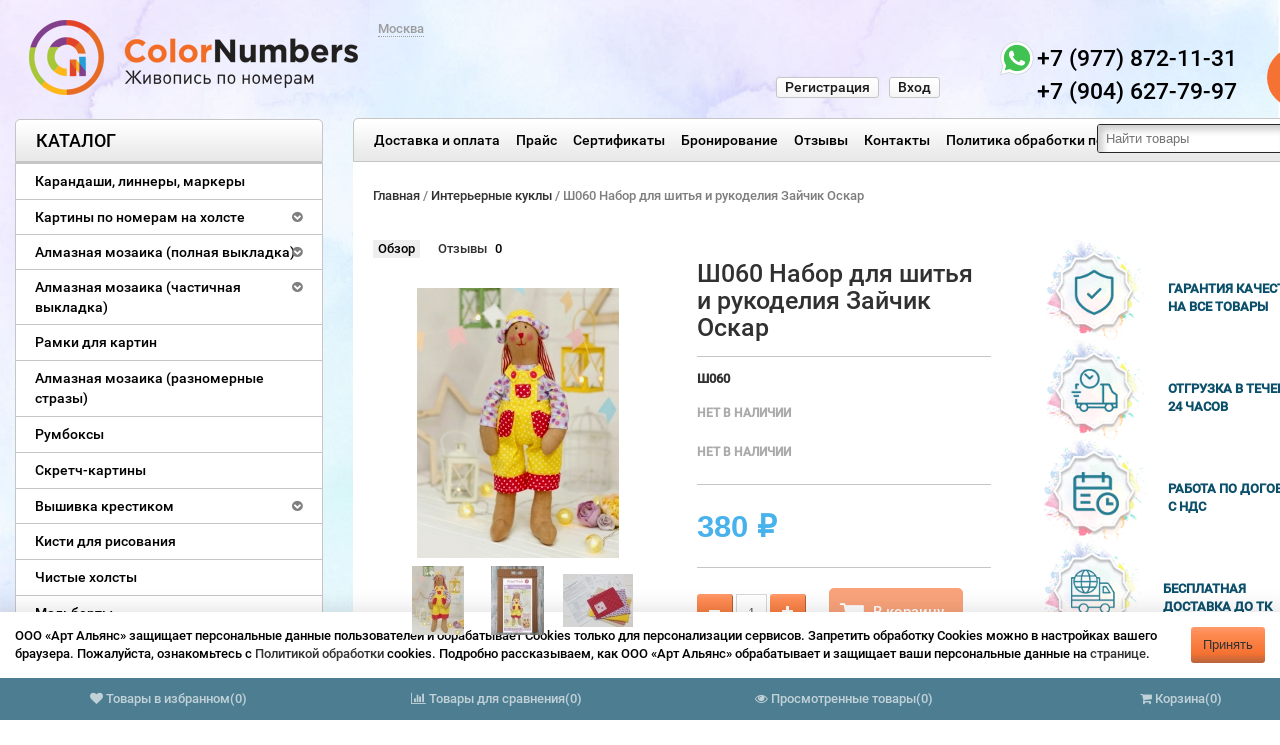

--- FILE ---
content_type: text/html; charset=utf-8
request_url: https://www.colornumbers.ru/interernye-kukly/sh060-sh060/
body_size: 22108
content:
<!DOCTYPE html>
<html dir="ltr" lang="en">
   <head>
       
      <meta http-equiv="Content-Type" content="text/html; charset=utf-8"/>
      <!--meta name="apple-itunes-app" content="app-id=1483616795">
      <meta name="google-play-app" content="app-id=ru.colornumbers.app"-->
      
      
                  
      <title>Ш060  Набор для шитья и рукоделия Зайчик Оскар</title>
              
      <meta name="keywords" content="Ш060  Набор для шитья и рукоделия Зайчик Оскар, Интерьерные куклы" />
              
      <meta name="description" content="" />
                                  
      <link rel="canonical" href="">
                      
      <link rel="shortcut icon" href="/favicon.ico"/>
      <!-- css -->                    
      <link href="/wa-content/font/ruble/arial/fontface.css?v2.3.0.723" rel="stylesheet" type="text/css">
              <link href="/wa-apps/shop/plugins/listfeatures/css/frontend_features.css?2.5.0" rel="stylesheet">
         <!-- js -->        <script type="text/javascript" src="/wa-content/js/jquery/jquery-1.8.2.min.js"></script>        
      <link rel="preload" href="/wa-content/css/jquery-ui/base/jquery.ui.theme.css?v2.3.0.723" as="style" onload="this.onload=null;this.rel='stylesheet';this.removeAttribute('as')" />
      <noscript><link href="/wa-content/css/jquery-ui/base/jquery.ui.theme.css?v2.3.0.723" rel="stylesheet" type="text/css"></noscript>

      <link rel="preload" href="/wa-content/css/jquery-ui/base/jquery.ui.autocomplete.css?v2.3.0.723" as="style" onload="this.onload=null;this.rel='stylesheet';this.removeAttribute('as')" />
      <noscript><link href="/wa-content/css/jquery-ui/base/jquery.ui.autocomplete.css?v2.3.0.723" rel="stylesheet" type="text/css"></noscript>

      <script type="text/javascript" src="/wa-content/js/jquery-ui/jquery.ui.core.min.js?v2.3.0.723"></script>            <script type="text/javascript" src="/wa-content/js/jquery-ui/jquery.ui.widget.min.js?v2.3.0.723"></script>            <script type="text/javascript" src="/wa-content/js/jquery-ui/jquery.ui.position.min.js?v2.3.0.723"></script>            <script type="text/javascript" src="/wa-content/js/jquery-ui/jquery.ui.autocomplete.min.js?v2.3.0.723"></script>                <script type='text/javascript' src='/wa-data/public/site/themes/tools/jquery.mobile.customized.min.js'></script>        
      <meta name="viewport" content="width=device-width, initial-scale=1, maximum-scale=1, initial-scale=1.0">
              
      <link href="/wa-data/public/site/themes/tools/css/bootstrap.min.css?v2.3.0.723"  rel="stylesheet" type="text/css" />
      <link href="/wa-data/public/site/themes/tools/tools.css?v4_2.3.0.723" rel="stylesheet" type="text/css"  />
      <link href="/wa-data/public/site/themes/tools/css/font-awesome.min.css"  rel="stylesheet" type="text/css" />
      <link href="/wa-data/public/site/themes/tools/superfish.css?v2.3.0.723"  rel="stylesheet" type="text/css" />
      <link href="/wa-data/public/site/themes/tools/responsive.css?v2.3.0.723"  rel="stylesheet" type="text/css" />
      <link href="/wa-data/public/site/themes/tools/figure.css"  rel="stylesheet" type="text/css" />
      <!--[if IE]>        <script type="text/javascript" src="/wa-data/public/site/themes/tools/html5.js?v2.3.0.723" ></script>        <![endif]-->                <script type="text/javascript" src="/wa-data/public/site/themes/tools/superfish.js?v2.3.0.723" ></script>        <script type="text/javascript">            var is_autocomplete = '1';            var cart_url = '/cart/';            var shop_search_url = '/search/';        </script>        <script type="text/javascript" src="/wa-data/public/site/themes/tools/tools.js?v2.3.0.723" ></script>        <!--[if  IE 8]>        
      <link rel="stylesheet" type="text/css" href="/wa-data/public/site/themes/tools/ie8.css?v2.3.0.723"  />
      <![endif]-->        <!--[if  IE 8]>        <script type="text/javascript" src="/wa-data/public/site/themes/tools/respond.js?v2.3.0.723" ></script>        <![endif]-->        <!--[if  IE 8]>        <script type="text/javascript" src="/wa-data/public/site/themes/tools/matchmedia.polyfill.js?v2.3.0.723" ></script>        <![endif]-->        <!--[if  IE 8]>        <script type="text/javascript" src="/wa-data/public/site/themes/tools/matchmedia.addListener.js?v2.3.0.723" ></script>        <![endif]-->        <!--[if lt IE 7]>        
      <link rel="stylesheet" type="text/css" href="/wa-data/public/site/themes/tools/ie6.css?v2.3.0.723"  />
      <![endif]-->        <script src="/wa-apps/shop/plugins/listfeatures/js/frontend_features.js?2.5.0"></script>
<script src="/wa-apps/shop/plugins/flexdiscount/js/flexdiscountFrontend.min.js?4.45.2"></script>
         <!-- shop app css -->
<link href="/wa-data/public/shop/themes/tools/tools.shop.css?v2.3.0.723" rel="stylesheet" type="text/css">
<!-- Camera slideshow v1.3.3 -->
<link href="/wa-data/public/shop/themes/tools/camera.css"  rel="stylesheet" type="text/css" />
<!-- photo swipe -->
<link href="/wa-data/public/shop/themes/tools/photoswipe.css"  rel="stylesheet" type="text/css" />
<!-- bx-slider -->
<link href="/wa-data/public/shop/themes/tools/jquery.bxslider.css"  rel="stylesheet" type="text/css" />
<!-- fancybox -->
<link rel="stylesheet" type="text/css" href="/wa-data/public/shop/themes/tools/fancybox/jquery.fancybox.css"  media="screen" />
<link rel="stylesheet" type="text/css" href="/wa-data/public/shop/themes/tools/fancybox/helpers/jquery.fancybox-buttons.css"  media="screen" />
<!-- js -->
<script type="text/javascript" src="/wa-content/js/jquery-wa/wa.core.js?v3.6.0"></script>
<script type="text/javascript" src="/wa-data/public/shop/themes/tools/lazyloading.js?v2.3.0.723"></script>
<script type="text/javascript" src="/wa-apps/shop/js/lazy.load.js?v11.4.0.1081"></script>

<script type="text/javascript">
    var compare_url = '/compare//';
    var tagcanvas = '';
    var filter_slider = 0;
    var ruble_symbol = 1;
</script>
<script type="text/javascript" src="/wa-data/public/shop/themes/tools/tools.shop.js?v2.3.0.723"></script>
<script type="text/javascript" src="/wa-data/public/shop/themes/tools/jquery.total-storage.min.js"></script>
<script type="text/javascript" src="/wa-content/js/jquery-plugins/jquery.cookie.js"></script>
<!-- Camera slideshow v1.3.3 -->
<script type='text/javascript' src='/wa-data/public/shop/themes/tools/jquery.easing.1.3.js' defer></script>
<script type='text/javascript' src='/wa-data/public/shop/themes/tools/camera.min.js' defer></script>
<!-- bx-slider -->
<script type="text/javascript" language="javascript" src="/wa-data/public/shop/themes/tools/jquery.bxslider.min.js" ></script>
<!-- photo swipe -->
<script type="text/javascript" language="javascript" src="/wa-data/public/shop/themes/tools/klass.min.js" ></script>
<script type="text/javascript" language="javascript" src="/wa-data/public/shop/themes/tools/code.photoswipe.jquery-3.0.5.js" defer></script>
<!-- elevateZoom -->
<script type="text/JavaScript" src="/wa-data/public/shop/themes/tools/js/jquery.elevateZoom-3.0.8.min.js" defer></script>
<!-- fancybox -->
<script type="text/javascript" src="/wa-data/public/shop/themes/tools/fancybox/jquery.fancybox.pack.js" defer></script>
<script type="text/javascript" src="/wa-data/public/shop/themes/tools/fancybox/helpers/jquery.fancybox-buttons.js" defer></script>
<!-- jcarousel -->
<script type="text/javascript" src="/wa-data/public/shop/themes/tools/jquery.jcarousel.min.js" ></script>
<!-- plugin hook: 'frontend_head' -->
<script src='/wa-apps/shop/plugins/checkoutmodal/vendors/fancybox/jquery.fancybox.pack.js' defer></script>
<link rel='preload' href='/wa-apps/shop/plugins/checkoutmodal/vendors/fancybox/jquery.fancybox.css' as='style' onload='this.onload=null;this.rel=`stylesheet`;this.removeAttribute(as)'>
<link rel='stylesheet' href='/wa-apps/shop/plugins/checkoutmodal/vendors/fancybox/jquery.fancybox.css'>
<script src='/wa-apps/shop/plugins/checkoutmodal/js/checkoutmodal_init.js' defer></script>
<link rel='preload' href='/wa-apps/shop/plugins/checkoutmodal/css/checkoutmodal.css' as='style' onload='this.onload=null;this.rel=`stylesheet`;this.removeAttribute(as)'>
<link rel='stylesheet' href='/wa-apps/shop/plugins/checkoutmodal/css/checkoutmodal.css'>

<script src="/wa-apps/shop/plugins/regions/js/regions.js?v=3.1.0" defer></script>


    <link rel="stylesheet" href="/wa-apps/shop/plugins/regions/css/default.css?v=3.1.0" />
    <script src="/wa-apps/shop/plugins/regions/js/default.js?v=3.1.0" defer></script>

    <link rel="stylesheet" href="https://cdn.jsdelivr.net/npm/suggestions-jquery@22.6.0/dist/css/suggestions.min.css" />
    <script src="https://cdn.jsdelivr.net/npm/suggestions-jquery@22.6.0/dist/js/jquery.suggestions.min.js" defer></script>

<script>
    window.shop_plugins_regions = {"window_html":"<div class=\"shop-regions-window-wrapper\">\n    <div class=\"shop-regions-window-wrapper__window-wrapper\">\n        <div class=\"shop-regions-window-wrapper__window shop-regions-window \">\n            <div class=\"shop-regions-window-wrapper__close-btn shop-regions-window__close-btn\">\u2716<\/div>\n            <div class=\"shop-regions-window__header\">\u0412\u044b\u0431\u0435\u0440\u0438\u0442\u0435 \u0441\u043a\u043b\u0430\u0434 \u043e\u0442\u043f\u0440\u0430\u0432\u043a\u0438<\/div>\n            <div class=\"shop-regions-window__sub-header\">\u041e\u0442 \u044d\u0442\u043e\u0433\u043e \u0437\u0430\u0432\u0438\u0441\u0438\u0442 \u0441\u0442\u043e\u0438\u043c\u043e\u0441\u0442\u044c \u0434\u043e\u0441\u0442\u0430\u0432\u043a\u0438 \u0438 \u0432\u0430\u0440\u0438\u0430\u043d\u0442\u044b \u043e\u043f\u043b\u0430\u0442\u044b \u0432 \u0432\u0430\u0448 \u0440\u0435\u0433\u0438\u043e\u043d<\/div>\n            \n            \n            \n            \n                            \n                                                <div class=\"shop-regions-window__cities shop-regions-cities-block\">\n            <div class=\"shop-regions-cities-block__header\">\u0412\u0441\u0435 \u0433\u043e\u0440\u043e\u0434\u0430<\/div>\n                \n    <div class=\"shop-regions-cities-block__cities shop-regions-cities \">\n                \n                    <div class=\"shop-regions-cities__column\">\n                                    <div class=\"shop-regions-cities__city-row\">\n                                                <span\n                                class=\"shop-regions-cities__city\"\n                                data-city-id=\"4\"\n                        >\n                            \u0412\u043b\u0430\u0434\u0438\u0432\u043e\u0441\u0442\u043e\u043a\n                        <\/span>\n                    <\/div>\n                            <\/div>\n                    <div class=\"shop-regions-cities__column\">\n                                    <div class=\"shop-regions-cities__city-row\">\n                                                <span\n                                class=\"shop-regions-cities__city\"\n                                data-city-id=\"1\"\n                        >\n                            \u041c\u043e\u0441\u043a\u0432\u0430\n                        <\/span>\n                    <\/div>\n                            <\/div>\n                <div class=\"shop-regions-cities__not-found-text\">\n            \u0413\u043e\u0440\u043e\u0434 \u043d\u0435 \u043d\u0430\u0439\u0434\u0435\u043d\n        <\/div>\n    <\/div>\n\n        <\/div>\n    \n                                    \n    <div class=\"shop-regions-window__all-cities shop-regions-cities \">\n                \n                    <div class=\"shop-regions-cities__column\">\n                                    <div class=\"shop-regions-cities__city-row\">\n                                                <span\n                                class=\"shop-regions-cities__city\"\n                                data-city-id=\"4\"\n                        >\n                            \u0412\u043b\u0430\u0434\u0438\u0432\u043e\u0441\u0442\u043e\u043a\n                        <\/span>\n                    <\/div>\n                                    <div class=\"shop-regions-cities__city-row\">\n                                                <span\n                                class=\"shop-regions-cities__city\"\n                                data-city-id=\"1\"\n                        >\n                            \u041c\u043e\u0441\u043a\u0432\u0430\n                        <\/span>\n                    <\/div>\n                            <\/div>\n                <div class=\"shop-regions-cities__not-found-text\">\n            \u0413\u043e\u0440\u043e\u0434 \u043d\u0435 \u043d\u0430\u0439\u0434\u0435\u043d\n        <\/div>\n    <\/div>\n\n                    <\/div>\n    <\/div>\n<\/div>","settings":{"dadata_token":"","switch_to_unregistered_city_enabled":false}};
</script><style>i.icon16-flexdiscount.loading{background-image:url(https://www.colornumbers.ru/wa-apps/shop/plugins/flexdiscount/img/loading16.gif)}i.flexdiscount-big-loading{background:url(https://www.colornumbers.ru/wa-apps/shop/plugins/flexdiscount/img/loading.gif) no-repeat}.fl-is-loading > * { opacity: 0.3; }.fl-is-loading { position:relative }.fl-is-loading:after{ position:absolute; top:0;left:0;content:"";width:100%;height:100%; background:url(https://www.colornumbers.ru/wa-apps/shop/plugins/flexdiscount/img/loader2.gif) center center no-repeat}.fl-loader-2:after{ position:absolute; top:0;left:0;content:"";width:100%;height:100%; background:url(/wa-content/img/loading16.gif) center center no-repeat}i.icon16-flexdiscount{background-repeat:no-repeat;height:16px;width:16px;display:inline-block;text-indent:-9999px;text-decoration:none!important;vertical-align:top;margin:-.1em .25em 0 0}i.flexdiscount-big-loading{display:inline-block;width:32px;height:32px;margin:15px 0}.flexdiscount-coup-del-block,.flexdiscount-loader{display:none}.align-center{text-align:center}.flexdiscount-coup-result,.flexdiscount-form,.flexdiscount-price-block,.flexdiscount-user-affiliate,.flexdiscount-user-discounts{margin:10px 0}.flexdiscount-coup-result{color:green}.flexdiscount-coup-result.flexdiscount-error{color:red}.flexdiscount-max-affiliate,.flexdiscount-max-discount{font-size:1.5em;color:#c03;font-weight:600}.flexdiscount-coupon-delete:before{content:'x';padding:5px;-webkit-border-radius:50%;-moz-border-radius:50%;border-radius:50%;border:2px solid red;width:.5em;height:.5em;display:inline-block;text-align:center;line-height:.5em;margin-right:5px;font-size:1.3em;color:red;font-weight:700;vertical-align:middle}.flexdiscount-price-block{display:inline-block}.flexdiscount-product-discount{display:table}.flexdiscount-my-content>div{padding:10px}.flexdiscount-discounts-affiliate{color:#c03;background:#fff4b4;padding:5px 10px;border-radius:20px}/***********************
 *
 * ru: Блок Доступных скидок и бонусов
 * en: Available discount and bonuses
 *
************************/

/**
* Обертка
* Wrap
*/
.flexdiscount-available-discount { }
/**
* Блок вывода Доступных скидок и бонусов
* Available discount and bonuses
*/
.flexdiscount-alldiscounts { clear: none; background-color: #FFFFFF; border: 1px solid #DDDDDD; -webkit-border-radius: 4px; -moz-border-radius: 4px; border-radius: 4px; margin: 10px 0; }
/**
* Шапка
* Header block
*/
.flexdiscount-alldiscounts-heading { background: #fff4b4; text-transform: uppercase; -webkit-border-top-left-radius: 3px; -moz-border-top-left-radius: 3px; border-top-left-radius: 3px; -webkit-border-top-right-radius: 3px; -moz-border-top-right-radius: 3px; border-top-right-radius: 3px; padding: 10px 15px;}
/**
* Заголовок шапки
* Header text
*/
.flexdiscount-alldiscounts-heading .h3 { font-size: 14px; margin: 0; padding: 0; color: #444;}
/**
* Внутренний отступ основной части
* Padding of the block body
*/
.flexdiscount-alldiscounts-body, .flexdiscount-alldiscounts .flexdiscount-body { padding: 15px; }
/*
* Ширина таблицы
* Width table
*/
.flexdiscount-alldiscounts table { width: 100%; }
/*
* Внешний отступ неупорядоченных списков
* Margin of unordered lists
*/
.flexdiscount-alldiscounts ul { margin: 0; }
/*
* Стили таблицы
* Table styles
*/
.flexdiscount-alldiscounts .flexdiscount-table { border-left: 1px solid #000; border-top: 1px solid #000; width: 100%; margin: 0; }
/*
* Стили заголовков и ячеек таблицы
* Table cells styles
*/
.flexdiscount-alldiscounts .flexdiscount-table td, .flexdiscount-alldiscounts .flexdiscount-table th { color: #000; border: 1px solid #000; padding: 5px; }
.fl-discount-skus { margin-bottom: 10px; }
tr.fl-discount-skus td { padding: 10px 5px; }

/***********************
 *
 * ru: Блок Действующих скидок и бонусов
 * en: Product active discounts and bonuses
 *
************************/

/**
* Обертка
* Wrap
*/
.flexdiscount-product-discount { display: table; }
/**
* Блок вывода Действующих скидок и бонусов
* Product active discounts and bonuses block
*/
.flexdiscount-pd-block { background-color: #FFFFFF; border: 1px solid #DDDDDD; -webkit-border-radius: 4px; -moz-border-radius: 4px; border-radius: 4px; margin: 10px 0; }
/**
* Шапка
* Header block
*/
.flexdiscount-pd-block .flexdiscount-heading, #yourshop .flexdiscount-pd-block .flexdiscount-heading { background: #163bdb; text-transform: uppercase; border-color: #DDDDDD; color: #333333; -webkit-border-top-left-radius: 3px; -moz-border-top-left-radius: 3px; border-top-left-radius: 3px; -webkit-border-top-right-radius: 3px; -moz-border-top-right-radius: 3px; border-top-right-radius: 3px; padding: 10px 15px;}
/**
* Заголовок шапки
* Header text
*/
.flexdiscount-pd-block .flexdiscount-heading .h3 { font-size: 14px; margin: 0; padding: 0; color: #fff;}
/**
* Внутренний отступ основной части
* Padding of the block body
*/
.flexdiscount-pd-block .flexdiscount-body { padding: 15px; }
/*
* Внешний отступ неупорядоченных списков
* Margin of unordered lists
*/
.flexdiscount-pd-block ul { margin: 0; }
/*
* Стили таблицы
* Table styles
*/
.flexdiscount-pd-block .flexdiscount-table { border-left: 1px solid #000; border-top: 1px solid #000; width: 100%; margin: 0; }
/*
* Стили заголовков и ячеек таблицы
* Table cells styles
*/
.flexdiscount-pd-block .flexdiscount-table td, .flexdiscount-pd-block .flexdiscount-table th { color: #000; border: 1px solid #000; padding: 5px; }

/***********************
 *
 * ru: Активные скидок и бонусов
 * en: Active discounts and bonuses block
 *
************************/

/**
* Обертка
* Wrap
*/
.flexdiscount-user-discounts { }
/**
* Блок вывода активных скидок и бонусов
* Active discounts and bonuses block
*/
.flexdiscount-discounts { clear: both; overflow: hidden; background-color: #FFFFFF; border: 1px solid #ddd; margin: 10px 0; }
/**
* Шапка
* Header block
*/
.flexdiscount-discounts-heading { background: #eee; text-transform: uppercase; color: #333333; padding: 10px 15px; }
/**
* Заголовок шапки
* Header text
*/
.flexdiscount-discounts-heading .h3 { font-size: 14px; margin: 0; color: #444; }
/**
* Внутренний отступ основной части
* Padding of the block body
*/
.flexdiscount-discounts-body { padding: 0; }
/*
* Ширина таблицы
* Width table
*/
.flexdiscount-discounts table { width: 100%; }
/*
* Стили неупорядоченных списков
* Styles of unordered lists
*/
.flexdiscount-discounts-body ul { list-style: none; padding: 0; margin: 0; }
.flexdiscount-discounts-body li { padding: 10px 15px; background-color: #fefce3; margin: 5px 0; }
/*
* Стили для размера скидки
* Styles for discount
*/
.flexdiscount-discounts-price { color: #e8385c; display: inline-block; }

/***********************
 *
 * ru: Дополнительная форма ввода купонов
 * en: Additional coupon form
 *
************************/

/*
* Цвет сообщения о успешно введенном купоне
* Message color about successfully entered coupon
*/
.flexdiscount-coup-result { color: green; }
/*
* Цвет сообщения о неверно введенном купоне
* Message color about incorrectly entered coupon
*/
.flexdiscount-coup-result.flexdiscount-error { color: #ff0000; }
/**
* Крестик удаления купона
* Delete coupon cross
*/
.flexdiscount-coupon-delete:before { content: 'x'; padding: 5px; -webkit-border-radius: 50%; -moz-border-radius: 50%; border-radius: 50%; border: 2px solid #ff0000; width: .5em; height: .5em; display: inline-block; text-align: center; line-height: .5em; margin-right: 5px; font-size: 1.3em; color: #ff0000; font-weight: bold; vertical-align: middle; }

/***********************
 *
 * ru: Блок правил запрета
 * en: Deny discounts block
 *
************************/

/**
* Обертка
* Wrap
*/
.flexdiscount-deny-discount { }
/**
* Блок вывода правил запрета
* Deny discounts block
*/
.flexdiscount-denydiscounts { clear: none; background-color: #FFFFFF; border: 1px solid #DDDDDD; -webkit-border-radius: 4px; -moz-border-radius: 4px; border-radius: 4px; margin: 10px 0; }
/**
* Шапка
* Header block
*/
.flexdiscount-denydiscounts-heading { background: #ff0000; text-transform: uppercase; -webkit-border-top-left-radius: 3px; -moz-border-top-left-radius: 3px; border-top-left-radius: 3px; -webkit-border-top-right-radius: 3px; -moz-border-top-right-radius: 3px; border-top-right-radius: 3px; padding: 10px 15px;}
/**
* Заголовок шапки
* Header text
*/
.flexdiscount-denydiscounts-heading .h3 { font-size: 14px; margin: 0; padding: 0; color: #fff;}
/**
* Внутренний отступ основной части
* Padding of the block body
*/
.flexdiscount-denydiscounts-body, .flexdiscount-denydiscounts .flexdiscount-body { padding: 15px; }
/*
* Ширина таблицы
* Width table
*/
.flexdiscount-denydiscounts table { width: 100%; }
/*
* Внешний отступ неупорядоченных списков
* Margin of unordered lists
*/
.flexdiscount-denydiscounts ul { margin: 0; }
/*
* Стили таблицы
* Table styles
*/
.flexdiscount-denydiscounts .flexdiscount-table { border-left: 1px solid #000; border-top: 1px solid #000; width: 100%; margin: 0; }
/*
* Стили заголовков и ячеек таблицы
* Table cells styles
*/
.flexdiscount-denydiscounts .flexdiscount-table td, .flexdiscount-denydiscounts .flexdiscount-table th { color: #000; border: 1px solid #000; padding: 5px; }

/***********************
 *
 * ru: Блок цены со скидкой
 * en: Block of price with discount
 *
************************/

/*
* Обертка
* Wrap
*/
.flexdiscount-price-block { display: inline-block; }

/***********************
 *
 * ru: Скидки в личном кабинете
 * en: Discounts in customer account
 *
************************/

/*
* Обертка
* Wrap
*/
.flexdiscount-my-content > div { padding: 10px; }

/***********************
 *
 * ru: Остальные стили
 * en: Other styles
 *
************************/

/*
* Бонусы
* Bonuses
*/
.flexdiscount-discounts-affiliate { color: #c03; background: #fff4b4; padding: 5px 10px; border-radius: 20px; }
/**
* Максимальное значение скидок и бонусов в блоках Доступных и Действующих скидок
* Maximum value of discount and bonuses in Available discounts block and Product discounts block
*/
.flexdiscount-max-discount, .flexdiscount-max-affiliate { font-size: 1.3em; color: #c03; font-weight: 600; }</style><script>$(function() {$.flexdiscountFrontend = new FlexdiscountPluginFrontend({urls: {couponAddUrl: '/flexdiscount/couponAdd/',updateDiscountUrl: '/flexdiscount/update/',refreshCartUrl: '/flexdiscount/cartUpdate/',deleteUrl: '/flexdiscount/couponDelete/',cartSaveUrl: {shop: '/cart/save/',plugin: '/my/'},cartDeleteUrl: {shop: '/cart/delete/',plugin: '/my/'},cartAddUrl: {shop: '/cart/add/',plugin: '/my/'}},updateInfoblocks: 1,hideDefaultAffiliateBlock: '',ss8forceUpdate: '0',addAffiliateBlock: 0,loaderType: 'loader1',locale: 'ru_RU',settings: {"enable_frontend_cart_hook":0},ss8UpdateAfterPayment: 0,shopVersion: '11.4.0.1081'});});</script>    <link rel="stylesheet" href="/wa-apps/shop/plugins/buy1click/assets/frontend.bundle.css?v=1.29.8" />
    <link rel="stylesheet" href="/wa-apps/shop/plugins/buy1click/css/buy1click.css?v=1.29.8" />
    <link rel="stylesheet" href="/wa-apps/shop/plugins/buy1click/css/style__.css?v=1.29.8" />
    <script>
        window.shop_buy1click_config = {"wa_url":"\/","form_url":"\/buy1click\/form\/","update_form_url":"\/buy1click\/update_state\/","send_form_url":"\/buy1click\/send_form\/","ping_form_url":"\/buy1click\/ping_form\/","close_form_url":"\/buy1click\/close\/","send_channel_address_url":"\/buy1click\/request_channel_code\/","send_channel_code_url":"\/buy1click\/validate_channel_code\/","is_increase_plugin_enabled":false};
    </script>
    <script src="/wa-apps/shop/plugins/buy1click/assets/frontend.bundle.js?v=1.29.8" defer></script>
    <script src="/wa-apps/shop/plugins/buy1click/js/buy1click.js?v=1.29.8" defer></script>
    <link rel="stylesheet" href="/wa-apps/shop/plugins/ordercall/css/fonts.css?v=1.20.3" />

<link rel="stylesheet" href="/wa-apps/shop/plugins/ordercall/css/frontend.css?v=1.20.3" />

    <script src="/wa-apps/shop/plugins/ordercall/js/vendors/formstyler.js" defer></script>
<script src="/wa-apps/shop/plugins/ordercall/assets/frontend.bundle.js?v=1.20.3" defer></script>

<script>
    window.shopOrdercallStaticUrl = "\/";
    window.shopOrdercallActionUrl = "https:\/\/www.colornumbers.ru\/ordercall-new-order\/";
    window.shopOrdercallConfig = {"plugin_enable":"1","fixed_9_in_mask":1,"yandex":[],"google":[],"form_tag_class":".callback2, #callback2","form_title":"\u0417\u0430\u043a\u0430\u0437\u0430\u0442\u044c \u043e\u0431\u0440\u0430\u0442\u043d\u044b\u0439 \u0437\u0432\u043e\u043d\u043e\u043a","form_text":"","form_fields":[{"active":1,"type":"text_name","title":"\u0418\u043c\u044f","required":1,"is_unique":1},{"active":1,"type":"tel","title":"\u0422\u0435\u043b\u0435\u0444\u043e\u043d","mask":"+7 (###)###-##-##","required":1,"is_unique":1},{"active":1,"type":"comment","title":"\u041a\u043e\u043c\u043c\u0435\u043d\u0442\u0430\u0440\u0438\u0439","required":1,"is_unique":1},{"title":"Captcha","type":"captcha","is_unique":1},{"title":"Checkbox","type":"checkbox","text":"\u042f \u0441\u043e\u0433\u043b\u0430\u0441\u0435\u043d \u043d\u0430 <a href=\"https:\/\/vdk.colornumbers.ru\/hab\/politika-konfidetsialnosti\/\">\u043e\u0431\u0440\u0430\u0431\u043e\u0442\u043a\u0443 \u043f\u0435\u0440\u0441\u043e\u043d\u0430\u043b\u044c\u043d\u044b\u0445 \u0434\u0430\u043d\u043d\u044b\u0445<\/a>","required":1,"is_unique":0}],"form_topics":[],"form_button":"\u041e\u0442\u043f\u0440\u0430\u0432\u0438\u0442\u044c","form_color_button":"#EA7435","form_color_button_opacity":"1","form_color_text":"#ffffff","form_color_text_opacity":"1","form_text_success":"<p>\u0421\u043f\u0430\u0441\u0438\u0431\u043e, \u0437\u0430 \u043e\u0431\u0440\u0430\u0449\u0435\u043d\u0438\u0435 \u0432 \u043d\u0430\u0448\u0443 \u043a\u043e\u043c\u043f\u0430\u043d\u0438\u044e.<\/p><p>\u0412 \u0431\u043b\u0438\u0436\u0430\u0439\u0448\u0435\u0435 \u0432\u0440\u0435\u043c\u044f \u043c\u044b \u043e\u0431\u044f\u0437\u0430\u0442\u0435\u043b\u044c\u043d\u043e \u0441\u0432\u044f\u0436\u0435\u043c\u0441\u044f \u0441 \u0412\u0430\u043c\u0438!<\/p>","photo":"","smart_button_mobile_is_enabled":"1","bot_fields":[{"type":"tel","name":"tel","value":"","label":"\u041d\u0435 \u0437\u0430\u043f\u043e\u043b\u043d\u044f\u0442\u044c"},{"type":"text","name":"name","value":"Ordercall","label":"\u041d\u0435 \u0437\u0430\u043f\u043e\u043b\u043d\u044f\u0442\u044c"},{"type":"email","name":"email","value":"","label":"\u041d\u0435 \u0437\u0430\u043f\u043e\u043b\u043d\u044f\u0442\u044c"},{"type":"text","name":"comment","value":"3bae334fa9c026ea7272d3613957cca4","label":"\u041d\u0435 \u0437\u0430\u043f\u043e\u043b\u043d\u044f\u0442\u044c"}],"form_html":"<style>.oc-modal.success .oc-form__result {background: #8cc152;opacity: 1;color: #ffffff;}.oc-modal.success .oc-form__result a {color: #ffffff;}.oc-modal.error .oc-form__result {background: #ed5454;opacity: 1;color: #ffffff;}.oc-modal.success .oc-btn-close{border-color: #ffffff;}.oc-modal.success .oc-modal__close {color: #ffffff;}.oc-modal.error .oc-btn-close{border-color: #ffffff;}.oc-modal.error .oc-btn-close{color: #ffffff;}.jq-checkbox.checked .jq-checkbox__div {background: #EA7435;}<\/style><form class=\"oc-light-form\" id=\"oc\" action=\"https:\/\/www.colornumbers.ru\/ordercall-new-order\/\" method=\"post\"><svg width=\"0\" height=\"0\"><defs><path id=\"oc-light-form-checkbox-arrow\"d=\"M 4.5 8.41L 0 3.91L 1.41 2.5L 4.5 5.58L 10.09 0L 11.5 1.41L 4.5 8.41Z\" \/><\/defs><\/svg><div class=\"oc-light-form__result\"><span class=\"oc-light-form__close-button\"><\/span><div class=\"oc-light-form__result-header\"><\/div><div class=\"oc-light-form__result-content\"><\/div><span class=\"oc-btn oc-btn-close\">\u0417\u0430\u043a\u0440\u044b\u0442\u044c<\/span><\/div><div class=\"oc-light-form__content\"><span class=\"oc-light-form__close-button\"><\/span><div class=\"oc-light-form__header\">\u0417\u0430\u043a\u0430\u0437\u0430\u0442\u044c \u043e\u0431\u0440\u0430\u0442\u043d\u044b\u0439 \u0437\u0432\u043e\u043d\u043e\u043a<\/div><div class=\"oc-form__field oc-form__field-check\"><input type=\"tel\" class=\"oc-form__control\" name=\"oc_check[tel]\" value=\"\" title=\"\"><label>\u041d\u0435 \u0437\u0430\u043f\u043e\u043b\u043d\u044f\u0442\u044c<\/label><\/div><div class=\"oc-form__field oc-form__field-check\"><input type=\"text\" class=\"oc-form__control\" name=\"oc_check[name]\" value=\"Ordercall\" title=\"\"><label>\u041d\u0435 \u0437\u0430\u043f\u043e\u043b\u043d\u044f\u0442\u044c<\/label><\/div><div class=\"oc-form__field oc-form__field-check\"><input type=\"email\" class=\"oc-form__control\" name=\"oc_check[email]\" value=\"\" title=\"\"><label>\u041d\u0435 \u0437\u0430\u043f\u043e\u043b\u043d\u044f\u0442\u044c<\/label><\/div><div class=\"oc-form__field oc-form__field-check\"><input type=\"text\" class=\"oc-form__control\" name=\"oc_check[comment]\" value=\"3bae334fa9c026ea7272d3613957cca4\" title=\"\"><label>\u041d\u0435 \u0437\u0430\u043f\u043e\u043b\u043d\u044f\u0442\u044c<\/label><\/div><div class=\"oc-light-form__field oc-light-form-field oc-light-form-field_required\"><div class=\"oc-light-form-field__label\">\u0418\u043c\u044f<\/div><div class=\"oc-light-form-field__box\"><input class=\"oc-light-form-input-text oc-light-form-field__input ordercall-insert-name\" type=\"text\" name=\"oc[text_name]\" title=\"\" value=\"\" required=\"required\"><div class=\"oc-light-form-field__error\">\u041e\u0431\u044f\u0437\u0430\u0442\u0435\u043b\u044c\u043d\u043e \u0434\u043b\u044f \u0437\u0430\u043f\u043e\u043b\u043d\u0435\u043d\u0438\u044f<\/div><\/div><\/div><div class=\"oc-light-form__field oc-light-form-field oc-light-form-field_required\"><div class=\"oc-light-form-field__label\">\u0422\u0435\u043b\u0435\u0444\u043e\u043d<\/div><div class=\"oc-light-form-field__box\"><input class=\"oc-light-form-input-text oc-light-form-input-text_fill oc-light-form-field__input ordercall-insert-phone\" type=\"tel\" name=\"oc[tel]\" title=\"\" value=\"\" required=\"required\"><div class=\"oc-light-form-field__error\">\u041e\u0431\u044f\u0437\u0430\u0442\u0435\u043b\u044c\u043d\u043e \u0434\u043b\u044f \u0437\u0430\u043f\u043e\u043b\u043d\u0435\u043d\u0438\u044f<\/div><\/div><\/div><div class=\"oc-light-form__field oc-light-form-field oc-light-form-field_required\"><div class=\"oc-light-form-field__label\">\u041a\u043e\u043c\u043c\u0435\u043d\u0442\u0430\u0440\u0438\u0439<\/div><div class=\"oc-light-form-field__box\"><textarea class=\"oc-light-form-textarea oc-light-form-field__input\" name=\"oc[comment]\" required=\"required\"><\/textarea><div class=\"oc-light-form-field__error\">\u041e\u0431\u044f\u0437\u0430\u0442\u0435\u043b\u044c\u043d\u043e \u0434\u043b\u044f \u0437\u0430\u043f\u043e\u043b\u043d\u0435\u043d\u0438\u044f<\/div><\/div><\/div><div class=\"oc-light-form__field oc-light-form-field oc-light-form__captcha ordercall-add-captcha\"><div class=\"oc-light-form-field__error\">\u041e\u0431\u044f\u0437\u0430\u0442\u0435\u043b\u044c\u043d\u043e \u0434\u043b\u044f \u0437\u0430\u043f\u043e\u043b\u043d\u0435\u043d\u0438\u044f<\/div><\/div><div class=\"oc-light-form__not-valid-captcha\"><\/div><div class=\"oc-light-form__field oc-light-form-field oc-light-form-field_required\"><label class=\"oc-light-form-checkbox-box\"><span class=\"oc-light-form-checkbox-box__checkbox\"><input class=\"oc-light-form-checkbox oc-light-form-field__input\" name=\"\" type=\"checkbox\"  required=\"required\" \/><\/span><span class=\"oc-light-form-checkbox-box__label\">\u042f \u0441\u043e\u0433\u043b\u0430\u0441\u0435\u043d \u043d\u0430 <a href=\"https:\/\/vdk.colornumbers.ru\/hab\/politika-konfidetsialnosti\/\">\u043e\u0431\u0440\u0430\u0431\u043e\u0442\u043a\u0443 \u043f\u0435\u0440\u0441\u043e\u043d\u0430\u043b\u044c\u043d\u044b\u0445 \u0434\u0430\u043d\u043d\u044b\u0445<\/a><\/span><\/label><\/div><button class=\"oc-light-form-button oc-light-form__submit-button\">\u041e\u0442\u043f\u0440\u0430\u0432\u0438\u0442\u044c<\/button><\/div><style>.oc-light-form-button {background: #EA7435;color: #ffffff;}.oc-light-form-button:hover {background: #d15b1c;}.oc-light-form-input-text:focus,input[type=\"text\"].oc-light-form-input-text:focus,.oc-light-form__captcha .wa-captcha-input:focus,.oc-light-form-select.jq-selectbox .jq-selectbox__search input:focus,.oc-light-form-textarea:focus {border-color: #EA7435;}.oc-light-form-select.jq-selectbox .jq-selectbox__dropdown ul li.sel {color: #EA7435;}.oc-light-form-select.jq-selectbox.focused .jq-selectbox__select {border-color: #EA7435;}.oc-light-form-checkbox.jq-checkbox.checked {border-color: #EA7435;}.oc-light-form-checkbox__icon-vector {fill: #EA7435 !important;}.oc-light-form_error .oc-light-form__result {background: #ed5454;opacity: 1;color: #ffffff;}.oc-light-form__not-valid-captcha {color: #ed5454;margin-top: 24px;}.oc-light-form_success .oc-light-form__result {background: #8cc152;opacity: 1;color: #ffffff;}.oc-light-form_success .oc-btn-close{border-color: #ffffff;}.oc-light-form__result .oc-light-form__close-button {color: #ffffff;}.oc-light-form_error .oc-btn-close{border-color: #ffffff;}.oc-light-form_error .oc-btn-close{color: #ffffff;}.oc-light-form .ui-slider-range {background: #EA7435;}.oc-light-form .ui-slider-handle {border-color: #EA7435;}.oc-light-form .ui-slider-handle::before {border-color: #EA7435;}<\/style><\/form>","button_html":"","button_bot_hash":"c50583af5ed7ed66c3a0959a1869bb8b"};
    window.wa_ordercall_userdata = {"wa_captcha":"<script>\n    (function() {\n\n        \n\n        window.onloadWaRecaptchaCallback = function() {\n            var sitekey = \"6LcozV4UAAAAAOKUbGbYFnZixDsrSvmM54b2RYMQ\";\n            if (!window.grecaptcha) return;\n            $('.g-recaptcha:not(.initialized)').each(function() {\n                var wrapper = $(this).addClass('initialized');\n                var widget_id = grecaptcha.render(wrapper[0], { sitekey: sitekey });\n                wrapper.siblings('.wa-captcha-refresh, .wa-captcha-img').click(function() {\n                    var new_wrapper = $('<div class=\"g-recaptcha\"><\/div>');\n                    wrapper.after(new_wrapper);\n                    wrapper.remove();\n                    new_wrapper = new_wrapper.addClass('initialized');\n                    widget_id = grecaptcha.render(new_wrapper[0], { sitekey: sitekey });\n                    wrapper = new_wrapper;\n                    return false;\n                });\n            });\n            $(window).trigger('wa_recaptcha_loaded');\n        };\n\n        $(function() {\n            if (window.grecaptcha) {\n                window.onloadWaRecaptchaCallback();\n            } else {\n                $.getScript(\"https:\/\/www.google.com\/recaptcha\/api.js?render=explicit&onload=onloadWaRecaptchaCallback\");\n            }\n        });\n    })();\n<\/script>\n<div class=\"wa-captcha wa-recaptcha\">\n    <a class=\"wa-captcha-refresh wa-captcha-img\" style=\"display:none;\"><\/a>\n    <div class=\"g-recaptcha\"><\/div>\n<\/div>\n","wa_user_name":false,"wa_user_phone":"","wa_user_email":""};
</script>
                    
      <link href="/wa-data/public/site/themes/tools/theme-wblue.css?v2.3.0.723" rel="stylesheet" type="text/css"  />
              
      <style>                            html, body {                    background: url(/wa-data/public/site/themes/tools/img/bg/jpg) repeat fixed;                    background-size: 100%;                }                                </style>
      <meta property="og:type" content="website">
<meta property="og:title" content="Ш060  Набор для шитья и рукоделия Зайчик Оскар">
<meta property="og:image" content="https://www.colornumbers.ru/wa-data/public/shop/products/00/61/26100/images/39594/39594.750x0.jpg">
<meta property="og:url" content="https://www.colornumbers.ru/interernye-kukly/sh060-sh060/">
<meta property="product:price:amount" content="380">
<meta property="product:price:currency" content="RUB">
         
      <meta name="wa-expert-hash" content="476c2d1dd9a4c208851416bfdc099308a77b9f" />
      
      <meta name="mailru-domain" content="5SW2iBIeO2Zv206F" />
                    
      <meta name="yandex-verification" content="6933c68dace62094" />
      
      
      
<!-- Yandex.Metrika counter -->
<script type="text/javascript" >
   (function(m,e,t,r,i,k,a){m[i]=m[i]||function(){(m[i].a=m[i].a||[]).push(arguments)};
   m[i].l=1*new Date();
   for (var j = 0; j < document.scripts.length; j++) {if (document.scripts[j].src === r) { return; }}
   k=e.createElement(t),a=e.getElementsByTagName(t)[0],k.async=1,k.src=r,a.parentNode.insertBefore(k,a)})
   (window, document, "script", "https://mc.yandex.ru/metrika/tag.js", "ym");

   ym(28866040, "init", {
        clickmap:true,
        trackLinks:true,
        accurateTrackBounce:true,
        webvisor:true,
        ecommerce:"dataLayer"
   });
</script>
<noscript><div><img src="https://mc.yandex.ru/watch/28866040" style="position:absolute; left:-9999px;" alt="" /></div></noscript>
<!-- /Yandex.Metrika counter -->

      
      
      
      
       
      <script type="text/javascript">!function(){var t=document.createElement("script");t.type="text/javascript",t.async=!0,t.src="https://vk.com/js/api/openapi.js?169",t.onload=function(){VK.Retargeting.Init("VK-RTRG-944442-52nyl"),VK.Retargeting.Hit()},document.head.appendChild(t)}();</script><noscript><img src="https://vk.com/rtrg?p=VK-RTRG-944442-52nyl" style="position:fixed; left:-999px;" alt=""/></noscript>
       
      
      
   </head>
   <body>

      <div class="swipe-left"></div>
      <div id="body">
         <div class="swipe">
            <div class="swipe-menu">
               <ul class="links">
                  <li class="first"><a class="active" href="/" ><i class="fa fa-home"></i>Главная</a></li>
                                    <li><a href="/cart/"><i class="fa fa-shopping-cart"></i>Корзина</a></li>
                                                            <li><a href="/checkout/" ><i class="fa fa-check"></i>Оформление заказа</a></li>
                                                            <li><a href="/my/orders/" ><i class="fa fa-list-ol"></i>Мои заказы</a></li>
                                                                      <!-- auth links -->                            
                  <noindex>
                                                     
                     <li class="login_h">
                     	<a href="/login/" rel="nofollow"><i class="fa fa-unlock"></i>Вход</a>
                     </li>
                     <li>
                     	<a href="/signup/" rel="nofollow"><i class="fa fa-user"></i>Регистрация</a>
                     </li>
                                                 
                  </noindex>
                  <!-- auth links -->
                                      
               </ul>
                                   
               <ul>
                                                                                                    
                  <li>
                  	<a  class="active" href="/">
                  		                  		<i class="fa fa-shopping-cart"></i>
                  		                  		ColorNumbers.RU
                  	</a>
                  </li>
                                                                                                                      
                  <li>
                  	<a  href="/help/faq/chastye-voprosy/">
                  		                  		<i class="fa fa-life-ring"></i>
                  		                  		Поддержка
                  	</a>
                  </li>
                                                                                  
                  <li>
                  	<a  href="/blog/">
                  		                  		<i class="fa fa-pencil-square-o"></i>
                  		                  		Блог
                  	</a>
                  </li>
                                                        
               </ul>
            </div>
         </div>
         <div id="page">
            <div id="shadow">
               <div class="shadow"></div>
               <header id="header">
                                          
                  <div class="container">
                     <div class="toprow-1">
                        <div class="row">
                           <div class="col-sm-12">
                              <a class="swipe-control" href="#"><i class="fa fa-align-justify"></i></a>
                                                                          
                              <div class="top-search">
                              	<i class="fa fa-search"></i>
                              </div>
                                                                  
                           </div>
                        </div>
                     </div>
                     <div class="row">
                        <div class="col-sm-12">
                           <div id="logo">
                           		                           			<a href="/" alt="Картины по номерам - Москва" title="Картины по номерам - Москва">
                           		                           		                           			<img src="/wa-data/public/site/themes/tools/img/logo.png?v1675215552"  title="ColorNumbers – картины по номерам в Москве" alt="ColorNumbers – картины по номерам в Москве" />
                           		                           		                           			</a>
                           		                           	</div>
                              <div class="shop-regions-btn-wrapper">
    
    <span class="shop-regions-open-window-btn shop-regions-action-link">Москва</span>

                    
            </div>
                              <div>
                                                                  <!-- shopping cart info -->
                                                                                                                                                                     <div class="cart-position">
                                    <div class="cart-inner">
                                       <div id="cart" >
                                          <div class="heading">
                                          	<span class="link_a">
                                          		<i class="fa fa-shopping-cart"></i>
                                          		<b>Корзина</b>
                                          		<span class="sc-button"></span>
                                          		<span id="cart-total2">0</span>
                                          		<span id="cart-total">
                                          			                                          				0 <span class="ruble">₽</span>
                                          			                                          		</span>
                                          		<i class="fa fa-angle-down"></i>
                                          		<span class="clear"></span>
                                          	</span>
                                          </div>
                                                                                    <div class="content">
                                             <div class="content-scroll">
                                                <div class="mini-cart-info">
                                                   <table class="cart">
                                                      <tbody>
                                                      	                                                      </tbody>
                                                   </table>
                                                </div>
                                                <div>
                                                   <table class="total">
                                                      <tbody>
                                                         <tr>
                                                            <td align="right" class="total-right"><b>Скидка:</b></td>
                                                            <td align="left" class="total-left">
                                                            	<span class="t-price shopping_cart_discount">
                                                            		                                                            		0 <span class="ruble">₽</span>
                                                            		                                                            	</span>
                                                        	</td>
                                                         </tr>
                                                         <tr>
                                                            <td align="right" class="total-right"><b>Итого:</b></td>
                                                          <td align="left" class="total-left">
                                                          	<span class="t-price shopping_cart_total">
                                                            	                                                            	0 <span class="ruble">₽</span>
                                                            	                                                            </span>
                                                          </td>
                                                         </tr>
                                                      </tbody>
                                                   </table>
                                                </div>
                                                <div class="checkout">                                                                <a href="/cart/" class="button"><span>Корзина</span></a>                                                                <a href="/checkout/" class="button"><span>Оформление заказа</span></a>                                                            </div>
                                             </div>
                                          </div>
                                       </div>
                                    </div>
                                 </div>
                                                                  <div class="tel_time_works" style="    display: inline-block;    float: right;    width: 287px;">
                                                                        <div class="phone" style="text-align: right;margin-top: 0;">
                                       
                                       <a href="https://wa.me/+79778721131" style="display: flex;align-items: center;margin: 0;" target="_blank">
                                          <span style="display: block; width: 40px;height: 40px;">
                                             <svg xmlns="http://www.w3.org/2000/svg"  viewBox="0 0 48 48" width="100%" height="100%" fill-rule="evenodd" clip-rule="evenodd">
                                                <path fill="#fff" d="M4.868,43.303l2.694-9.835C5.9,30.59,5.026,27.324,5.027,23.979C5.032,13.514,13.548,5,24.014,5c5.079,0.002,9.845,1.979,13.43,5.566c3.584,3.588,5.558,8.356,5.556,13.428c-0.004,10.465-8.522,18.98-18.986,18.98c-0.001,0,0,0,0,0h-0.008c-3.177-0.001-6.3-0.798-9.073-2.311L4.868,43.303z"/><path fill="#fff" d="M4.868,43.803c-0.132,0-0.26-0.052-0.355-0.148c-0.125-0.127-0.174-0.312-0.127-0.483l2.639-9.636c-1.636-2.906-2.499-6.206-2.497-9.556C4.532,13.238,13.273,4.5,24.014,4.5c5.21,0.002,10.105,2.031,13.784,5.713c3.679,3.683,5.704,8.577,5.702,13.781c-0.004,10.741-8.746,19.48-19.486,19.48c-3.189-0.001-6.344-0.788-9.144-2.277l-9.875,2.589C4.953,43.798,4.911,43.803,4.868,43.803z"/><path fill="#cfd8dc" d="M24.014,5c5.079,0.002,9.845,1.979,13.43,5.566c3.584,3.588,5.558,8.356,5.556,13.428c-0.004,10.465-8.522,18.98-18.986,18.98h-0.008c-3.177-0.001-6.3-0.798-9.073-2.311L4.868,43.303l2.694-9.835C5.9,30.59,5.026,27.324,5.027,23.979C5.032,13.514,13.548,5,24.014,5 M24.014,42.974C24.014,42.974,24.014,42.974,24.014,42.974C24.014,42.974,24.014,42.974,24.014,42.974 M24.014,42.974C24.014,42.974,24.014,42.974,24.014,42.974C24.014,42.974,24.014,42.974,24.014,42.974 M24.014,4C24.014,4,24.014,4,24.014,4C12.998,4,4.032,12.962,4.027,23.979c-0.001,3.367,0.849,6.685,2.461,9.622l-2.585,9.439c-0.094,0.345,0.002,0.713,0.254,0.967c0.19,0.192,0.447,0.297,0.711,0.297c0.085,0,0.17-0.011,0.254-0.033l9.687-2.54c2.828,1.468,5.998,2.243,9.197,2.244c11.024,0,19.99-8.963,19.995-19.98c0.002-5.339-2.075-10.359-5.848-14.135C34.378,6.083,29.357,4.002,24.014,4L24.014,4z"/><path fill="#40c351" d="M35.176,12.832c-2.98-2.982-6.941-4.625-11.157-4.626c-8.704,0-15.783,7.076-15.787,15.774c-0.001,2.981,0.833,5.883,2.413,8.396l0.376,0.597l-1.595,5.821l5.973-1.566l0.577,0.342c2.422,1.438,5.2,2.198,8.032,2.199h0.006c8.698,0,15.777-7.077,15.78-15.776C39.795,19.778,38.156,15.814,35.176,12.832z"/><path fill="#fff" fill-rule="evenodd" d="M19.268,16.045c-0.355-0.79-0.729-0.806-1.068-0.82c-0.277-0.012-0.593-0.011-0.909-0.011c-0.316,0-0.83,0.119-1.265,0.594c-0.435,0.475-1.661,1.622-1.661,3.956c0,2.334,1.7,4.59,1.937,4.906c0.237,0.316,3.282,5.259,8.104,7.161c4.007,1.58,4.823,1.266,5.693,1.187c0.87-0.079,2.807-1.147,3.202-2.255c0.395-1.108,0.395-2.057,0.277-2.255c-0.119-0.198-0.435-0.316-0.909-0.554s-2.807-1.385-3.242-1.543c-0.435-0.158-0.751-0.237-1.068,0.238c-0.316,0.474-1.225,1.543-1.502,1.859c-0.277,0.317-0.554,0.357-1.028,0.119c-0.474-0.238-2.002-0.738-3.815-2.354c-1.41-1.257-2.362-2.81-2.639-3.285c-0.277-0.474-0.03-0.731,0.208-0.968c0.213-0.213,0.474-0.554,0.712-0.831c0.237-0.277,0.316-0.475,0.474-0.791c0.158-0.317,0.079-0.594-0.04-0.831C20.612,19.329,19.69,16.983,19.268,16.045z" clip-rule="evenodd"/>
                                             </svg>
                                          </span>
                                          <span style="font-size: 23px; color: initial; line-height: normal;">+7 (977) 872-11-31</span>
                                       </a>
                                       <a href="tel:+79046277997" style="margin: 0;" target="_blank">
                                          <span style="font-size: 23px; color: initial;line-height: normal;">+7 (904) 627-79-97</span>
                                       </a>
                                    </div>
                                                                                                                                                   
                                                                     </div>
                              </div>
                                                                   
                           <ul id="welcome">
                              <!--<li class="blue_but"><a onclick="yaCounter28866040.reachGoal('callbacktopya'); gtag('event', 'clickorder', { 'event_category': 'callbacktopga', 'event_action': 'pushok', }); href="#"  id="call-back-button">Обратный звонок</a></li>-->
                              <!-- auth links -->
                                                                              
                                 <li class="login_h"><a href="/login/" rel="nofollow"><i class="fa fa-lock"></i>Вход</a></li>
                                 <li><a href="/signup/" rel="nofollow"><i class="fa fa-user"></i>Регистрация</a></li>
                              </noindex>
                                                                      
                           </ul></a>
                                                                                 <!-- product search form  -->                                        
                           <div id="search">
                              <form method="get" action="/search/">
                                 <div class="inner">
                                    <div class="button-search"><i class="fa fa-search"></i></div>
                                    <input id="search_query_top" type="search" name="query"  placeholder="Найти товары">
                                 </div>
                              </form>
                           </div>
                                                               
                           <div class="clear"></div>
                        </div>
                     </div>
                     <div class="row">
                        <div class="col-sm-9 pull-right">
                           <div class="toprow">
                              
                        <ul class="links">
                            <li>
                <a  href="/Dostavka/">Доставка и оплата</a>
            </li>
                            <li>
                <a  href="/opt/">Прайс</a>
            </li>
                            <li>
                <a  href="/sertifikaty/">Сертификаты</a>
            </li>
                            <li>
                <a  href="/bronirovanie/">Бронирование</a>
            </li>
                            <li>
                <a  href="/otzyvy/">Отзывы</a>
            </li>
                            <li>
                <a  href="/contact/">Контакты</a>
            </li>
                            <li>
                <a  href="/privacy/">Политика обработки персональных данных</a>
            </li>
                                                                        </ul>


                                        
                              <ul style="margin-top: 12px; display: inline-flex;">
                                                                         
                                 <noindex>
                                 <!--<li><a style="font-size: 14px; margin-left: 7px;" rel="nofollow" href="https://vdk.colornumbers.ru/hab">Частые вопросы</a></li>-->
                                 </noindex>
                                                                         
                                 <!--<li><a style="font-size: 14px; margin-left: 20px;" href="/kartina-po-foto/">Картина по фото</a></li>
                                 <li><a style="font-size: 14px; margin-left: 20px;" href="/mozaika-po-foto/">Мозаика по фото</a></li>-->
                                 <!--<li><a style="font-size: 14px; margin-left: 10px;" href="/blog">Информация</a></li>-->
                              </ul>
                              <div class="clear"></div>
                           </div>
                        </div>
                     </div>
                     <!--noindex-->                            
                     <div id="menu-gadget">    <div class="row">
        <div class="col-sm-12">
            <div id="menu-icon">Каталог</div>
                                                    <ul class="sf-menu-phone"><li><a href="/karandashi-linnery-markery/" title="Карандаши, линнеры, маркеры">Карандаши, линнеры, маркеры</a></li><li class="parent"><a href="/raskraski-po-nomeram/" title="Картины по номерам на холсте">Картины по номерам на холсте</a><ul><li><a href="/raskraski-po-nomeram/razmer-40-50/" title="Картины по номерам 40х50">Картины по номерам 40х50</a></li><li class="parent"><a href="/raskraski-po-nomeram/triptikhi11/" title="Картины по номерам - Триптихи">Картины по номерам - Триптихи</a><ul><li><a href="/raskraski-po-nomeram/triptikhi11/triptikhi_40-50/" title="Картины по номерам 40x50 - Триптихи">Картины по номерам 40x50 - Триптихи</a></li></ul></li><li><a href="/raskraski-po-nomeram/kartiny-po-nomeram-bez-podramnika/" title="Картины по номерам 40х50 Без подрамника">Картины по номерам 40х50 Без подрамника</a></li></ul></li><li class="parent"><a href="/mozaika-polnaya-vykladka/" title="Алмазная мозаика (полная выкладка)">Алмазная мозаика (полная выкладка)</a><ul><li class="parent"><a href="/mozaika-polnaya-vykladka/almaznaya-mozaika-kvadratnymi-strazami/" title="Алмазная мозаика квадратными стразами">Алмазная мозаика квадратными стразами</a><ul><li><a href="/mozaika-polnaya-vykladka/almaznaya-mozaika-kvadratnymi-strazami/mozaika-40-50/" title="Алмазные мозаики 40x50">Алмазные мозаики 40x50</a></li></ul></li><li class="parent"><a href="/mozaika-polnaya-vykladka/kruglye-strazy/" title="Алмазная мозаика круглыми стразами">Алмазная мозаика круглыми стразами</a><ul><li><a href="/mozaika-polnaya-vykladka/kruglye-strazy/40x50/" title="Алмазная мозаика круглыми стразами 40x50">Алмазная мозаика круглыми стразами 40x50</a></li></ul></li></ul></li><li class="parent"><a href="/almaznaya-mozaika-chastichnaya-vykladka/" title="Алмазная мозаика (частичная выкладка)">Алмазная мозаика (частичная выкладка)</a><ul><li><a href="/almaznaya-mozaika-chastichnaya-vykladka/almaznye-mozaiki-20x30/" title="Алмазные мозаики с частичной выкладкой 20х30">Алмазные мозаики с частичной выкладкой 20х30</a></li></ul></li><li><a href="/ramki-dlya-kartin/" title="Рамки для картин">Рамки для картин</a></li><li><a href="/almaznaya-mozaika-5d/" title="Алмазная мозаика (разномерные стразы)">Алмазная мозаика (разномерные стразы)</a></li><li><a href="/rumboksy/" title="Румбоксы">Румбоксы</a></li><li><a href="/skretch-kartiny/" title="Скретч-картины">Скретч-картины</a></li><li class="parent"><a href="/vyshivka-nitkami/" title="Вышивка крестиком">Вышивка крестиком</a><ul><li><a href="/vyshivka-nitkami/vyshivka-krestikom-40kh50/" title="Вышивка крестиком 40х50">Вышивка крестиком 40х50</a></li></ul></li><li><a href="/kisti/" title="Кисти для рисования">Кисти для рисования</a></li><li><a href="/chictye-kholsty/" title="Чистые холсты">Чистые холсты</a></li><li><a href="/molbert/" title="Мольберты">Мольберты</a></li><li><a href="/interernye-kukly/" title="Интерьерные куклы">Интерьерные куклы</a></li><li><a href="/konstruktory-detskie/" title="Конструкторы детские">Конструкторы детские</a></li><li><a href="/tovary-s-utsenkoy/" title="Товары с уценкой">Товары с уценкой</a></li></ul>
        </div>
    </div>
</div>
                     <!--/noindex-->                        
                  </div>
               </header>
               <section>
                  <div id="container">
                                                     
                        <p id="back-top"><a href="#top"><span></span></a></p>
                                                 
                     <div class="container">
                        <div id="notification"></div>
                        <div class="row">
                           <aside class="col-sm-3 bootstrap_1024" id="column-left">
        <div class="box category">
            <div class="box-heading">Каталог</div>
            <div class="box-content">
                <div class="box-category">
                    <ul class=" category-tree"><li><a href="/karandashi-linnery-markery/" title="Карандаши, линнеры, маркеры">Карандаши, линнеры, маркеры</a></li><li class="parent"><a href="/raskraski-po-nomeram/" title="Картины по номерам на холсте">Картины по номерам на холсте</a><ul><li><a href="/raskraski-po-nomeram/razmer-40-50/" title="Картины по номерам 40х50">Картины по номерам 40х50</a></li><li class="parent"><a href="/raskraski-po-nomeram/triptikhi11/" title="Картины по номерам - Триптихи">Картины по номерам - Триптихи</a><ul><li><a href="/raskraski-po-nomeram/triptikhi11/triptikhi_40-50/" title="Картины по номерам 40x50 - Триптихи">Картины по номерам 40x50 - Триптихи</a></li></ul></li><li><a href="/raskraski-po-nomeram/kartiny-po-nomeram-bez-podramnika/" title="Картины по номерам 40х50 Без подрамника">Картины по номерам 40х50 Без подрамника</a></li></ul></li><li class="parent"><a href="/mozaika-polnaya-vykladka/" title="Алмазная мозаика (полная выкладка)">Алмазная мозаика (полная выкладка)</a><ul><li class="parent"><a href="/mozaika-polnaya-vykladka/almaznaya-mozaika-kvadratnymi-strazami/" title="Алмазная мозаика квадратными стразами">Алмазная мозаика квадратными стразами</a><ul><li><a href="/mozaika-polnaya-vykladka/almaznaya-mozaika-kvadratnymi-strazami/mozaika-40-50/" title="Алмазные мозаики 40x50">Алмазные мозаики 40x50</a></li></ul></li><li class="parent"><a href="/mozaika-polnaya-vykladka/kruglye-strazy/" title="Алмазная мозаика круглыми стразами">Алмазная мозаика круглыми стразами</a><ul><li><a href="/mozaika-polnaya-vykladka/kruglye-strazy/40x50/" title="Алмазная мозаика круглыми стразами 40x50">Алмазная мозаика круглыми стразами 40x50</a></li></ul></li></ul></li><li class="parent"><a href="/almaznaya-mozaika-chastichnaya-vykladka/" title="Алмазная мозаика (частичная выкладка)">Алмазная мозаика (частичная выкладка)</a><ul><li><a href="/almaznaya-mozaika-chastichnaya-vykladka/almaznye-mozaiki-20x30/" title="Алмазные мозаики с частичной выкладкой 20х30">Алмазные мозаики с частичной выкладкой 20х30</a></li></ul></li><li><a href="/ramki-dlya-kartin/" title="Рамки для картин">Рамки для картин</a></li><li><a href="/almaznaya-mozaika-5d/" title="Алмазная мозаика (разномерные стразы)">Алмазная мозаика (разномерные стразы)</a></li><li><a href="/rumboksy/" title="Румбоксы">Румбоксы</a></li><li><a href="/skretch-kartiny/" title="Скретч-картины">Скретч-картины</a></li><li class="parent"><a href="/vyshivka-nitkami/" title="Вышивка крестиком">Вышивка крестиком</a><ul><li><a href="/vyshivka-nitkami/vyshivka-krestikom-40kh50/" title="Вышивка крестиком 40х50">Вышивка крестиком 40х50</a></li></ul></li><li><a href="/kisti/" title="Кисти для рисования">Кисти для рисования</a></li><li><a href="/chictye-kholsty/" title="Чистые холсты">Чистые холсты</a></li><li><a href="/molbert/" title="Мольберты">Мольберты</a></li><li><a href="/interernye-kukly/" title="Интерьерные куклы">Интерьерные куклы</a></li><li><a href="/konstruktory-detskie/" title="Конструкторы детские">Конструкторы детские</a></li><li><a href="/tovary-s-utsenkoy/" title="Товары с уценкой">Товары с уценкой</a></li></ul>
                </div>
            </div>
        </div>



    <div class="clear"></div>
    <div class="box category">
        <div class="box-heading">Информация</div>
        <div class="box-content">
            <div class="box-category">
                <!-- page tree -->
                <ul class=" category-tree" id="page-list"><li><a href="/Dostavka/" title="Доставка и оплата">Доставка и оплата</a></li><li><a href="/opt/" title="Картины по номерам оптом в Москве |  Купить раскраски по номерам оптом по привлекательным ценам">Прайс</a></li><li><a href="/sertifikaty/" title="Сертификаты">Сертификаты</a></li><li><a href="/bronirovanie/" title="Бронирование">Бронирование</a></li><li><a href="/otzyvy/" title="Отзывы | Интернет-магазин Colornumbers.ru">Отзывы</a></li><li><a href="/contact/" title="Контакты интернет-магазина Colornumbers">Контакты</a></li><li><a href="/privacy/" title="Политика обработки персональных данных">Политика обработки персональных данных</a></li><li><a href="/cookies/" title="Правила обработки cookies">Правила обработки cookies</a></li><li><a href="/agreement/" title="Согласие на обработку персональных данных">Согласие на обработку персональных данных</a></li><li><a href="/obrabotka/" title="Политика обработки персональных данных">Политика обработки персональных данных</a></li></ul>
            </div>
        </div>
    </div>
<!-- filtering by product features -->
 
<!--    <div class="box category hidden-sm bootstrap_1024">
        <div class="box-heading"><span>Бренды</span></div>
        <div class="box-content">
        <div class="box-category">
<ul class=" category-tree">
    <li >
        <a href="/brand/raduga-paintboy/">RADUGA (Paintboy)</a>
    </li>
    <li >
        <a href="/brand/Colibri/">Colibri</a>
    </li>
    <li >
        <a href="/brand/DIY+House/">DIY House</a>
    </li>
    <li >
        <a href="/brand/lemmo/">lemmo</a>
    </li>
    <li >
        <a href="/brand/%D0%91%D0%B8%D0%B1%D0%B0%D0%BB%D0%B8%D0%BD%D0%B0/">Бибалина</a>
    </li>
    <li >
        <a href="/brand/PRCK/">PRCK</a>
    </li>
    <li >
        <a href="/brand/RADUGAART/">RADUGAART</a>
    </li>
    <li >
        <a href="/brand/KOLIBRIKI/">KOLIBRIKI</a>
    </li>
</ul>

</div>
<div class="clear"></div>
</div>
</div>
-->
        

<!------------------------------------------------------------Блок соц сетей------------------------------------------------------------------>
<div class="box man">
<div class="box category">    
<div class="box-heading">Мы в соц. сетях</div>
<div class="box-content">
<div class="box_prem">
<div class="prem_block">
<a target="_blank" href="https://vk.com/colornumbers">
<img style="height: 70px;" src="/wa-data/public/site/icon/soc1.png"></a> 
</div>
<div class="prem_block">
<a target="_blank" href="https://ok.ru/colornumbers">
<img style="height: 70px;" src="/wa-data/public/site/icon/soc3.png"></a>
</div>
</div>
</div>
</div>
</div>
<!------------------------------------------------------------Блок соц сетей------------------------------------------------------------------>


<!------------------------------------------------------------Блок последних фото------------------------------------------------------------------>
<!------------------------------------------------------------Блок последних фото------------------------------------------------------------------>
<!-- tag cloud -->
<noindex>
        </noindex>
<!-- tag cloud -->
<!---->
    <!-- plugin hook: 'frontend_nav' -->
    
                
</aside>
                           <div class="col-sm-9  bootstrap_1024" id="content">
                              <div id="inner_content">
                                 	
	
			<div class="breadcrumbs" itemscope itemtype="http://schema.org/BreadcrumbList">
		<span itemprop="itemListElement" itemscope itemtype="http://schema.org/ListItem"><a itemprop="item" href="/"><span itemprop="name">Главная</span></a><meta itemprop="position" content="1" /></span>
		
			                								
								
					/ <span itemprop="itemListElement" itemscope itemtype="http://schema.org/ListItem"><a itemprop="item" href="/interernye-kukly/"><span itemprop="name">Интерьерные куклы</span></a>
					    <meta itemprop="position" content="2" />
					</span>
								/ Ш060  Набор для шитья и рукоделия Зайчик Оскар
					</div>
	<script type="text/javascript" src="/wa-content/js/jquery-plugins/jquery.cookie.js"></script>
<script type="text/javascript" src="/wa-data/public/shop/themes/tools/product_scripts.js?v2.3.0.127"></script>

<div class="product-info" itemscope itemtype="http://schema.org/Product">
    <input type="hidden" id="is_product_page" value="26100" />
    <div class="row">

        <div class="col-sm-4 text-sm-center bootstrap_1024">
            <noindex>
            <ul class="menu-h product-menu">
                <li class="selected"><a href="/interernye-kukly/sh060-sh060/" rel="nofollow">Обзор</a></li>
                <li>
                    <a href="/interernye-kukly/sh060-sh060/reviews/" "nofollow">Отзывы</a>
                    <span class="hint">0</span>
                </li>
                
                <!-- plugin hook: 'frontend_product.menu' -->
                
                
            </ul>
            </noindex>
            <span class="view" itemprop="name">Ш060  Набор для шитья и рукоделия Зайчик Оскар</span>
                        <script type="text/javascript">
                jQuery(document).ready(function() {
                    var myPhotoSwipe = $("#gallery a").photoSwipe({
                        enableMouseWheel: false, enableKeyboard: false, captionAndToolbarAutoHideDelay: 0
                    });
                });
            </script>

            <div id="full_gallery">
                <ul id="gallery">
                                        <li>
                        <a id="g-product-image-39594" data-slide="0" href="/wa-data/public/shop/products/00/61/26100/images/39594/39594.1200.jpg">
                            <img alt="Ш060  Набор для шитья и рукоделия Зайчик Оскар - Ш060  Набор для шитья и рукоделия Зайчик Оскар" title="Ш060  Набор для шитья и рукоделия Зайчик Оскар" src="/wa-data/public/shop/products/00/61/26100/images/39594/39594.270.jpg">
                        </a>
                    </li>
                                        <li>
                        <a id="g-product-image-39595" data-slide="1" href="/wa-data/public/shop/products/00/61/26100/images/39595/39595.1200.jpg">
                            <img alt="Ш060  Набор для шитья и рукоделия Зайчик Оскар - Ш060  Набор для шитья и рукоделия Зайчик Оскар" title="Ш060  Набор для шитья и рукоделия Зайчик Оскар" src="/wa-data/public/shop/products/00/61/26100/images/39595/39595.270.jpg">
                        </a>
                    </li>
                                        <li>
                        <a id="g-product-image-39596" data-slide="2" href="/wa-data/public/shop/products/00/61/26100/images/39596/39596.1200.jpg">
                            <img alt="Ш060  Набор для шитья и рукоделия Зайчик Оскар - Ш060  Набор для шитья и рукоделия Зайчик Оскар" title="Ш060  Набор для шитья и рукоделия Зайчик Оскар" src="/wa-data/public/shop/products/00/61/26100/images/39596/39596.270.jpg">
                        </a>
                    </li>
                                        <li>
                        <a id="g-product-image-39597" data-slide="3" href="/wa-data/public/shop/products/00/61/26100/images/39597/39597.1200.jpg">
                            <img alt="Ш060  Набор для шитья и рукоделия Зайчик Оскар - Ш060  Набор для шитья и рукоделия Зайчик Оскар" title="Ш060  Набор для шитья и рукоделия Зайчик Оскар" src="/wa-data/public/shop/products/00/61/26100/images/39597/39597.270.jpg">
                        </a>
                    </li>
                                    </ul>
            </div>

            <div id="default_gallery" class="left spacing">
                <div class="image23">
                    <img id="zoom_01"  data-zoom-image="/wa-data/public/shop/products/00/61/26100/images/39594/39594.1200.jpg" src="/wa-data/public/shop/products/00/61/26100/images/39594/39594.270.jpg" title="Ш060  Набор для шитья и рукоделия Зайчик Оскар " alt="Ш060  Набор для шитья и рукоделия Зайчик Оскар " />
                </div>
                <div class="image-additional">
                    <ul id="image-additional">
                                                <li>
                            <a href="#" id="product-image-39594" data-image="/wa-data/public/shop/products/00/61/26100/images/39594/39594.270.jpg" data-zoom-image="/wa-data/public/shop/products/00/61/26100/images/39594/39594.1200.jpg">
                                <img alt="Ш060  Набор для шитья и рукоделия Зайчик Оскар - Ш060  Набор для шитья и рукоделия Зайчик Оскар" title="Ш060  Набор для шитья и рукоделия Зайчик Оскар" src="/wa-data/public/shop/products/00/61/26100/images/39594/39594.70.jpg">
                            </a>
                        </li>
                                                <li>
                            <a href="#" id="product-image-39595" data-image="/wa-data/public/shop/products/00/61/26100/images/39595/39595.270.jpg" data-zoom-image="/wa-data/public/shop/products/00/61/26100/images/39595/39595.1200.jpg">
                                <img alt="Ш060  Набор для шитья и рукоделия Зайчик Оскар - Ш060  Набор для шитья и рукоделия Зайчик Оскар" title="Ш060  Набор для шитья и рукоделия Зайчик Оскар" src="/wa-data/public/shop/products/00/61/26100/images/39595/39595.70.jpg">
                            </a>
                        </li>
                                                <li>
                            <a href="#" id="product-image-39596" data-image="/wa-data/public/shop/products/00/61/26100/images/39596/39596.270.jpg" data-zoom-image="/wa-data/public/shop/products/00/61/26100/images/39596/39596.1200.jpg">
                                <img alt="Ш060  Набор для шитья и рукоделия Зайчик Оскар - Ш060  Набор для шитья и рукоделия Зайчик Оскар" title="Ш060  Набор для шитья и рукоделия Зайчик Оскар" src="/wa-data/public/shop/products/00/61/26100/images/39596/39596.70.jpg">
                            </a>
                        </li>
                                                <li>
                            <a href="#" id="product-image-39597" data-image="/wa-data/public/shop/products/00/61/26100/images/39597/39597.270.jpg" data-zoom-image="/wa-data/public/shop/products/00/61/26100/images/39597/39597.1200.jpg">
                                <img alt="Ш060  Набор для шитья и рукоделия Зайчик Оскар - Ш060  Набор для шитья и рукоделия Зайчик Оскар" title="Ш060  Набор для шитья и рукоделия Зайчик Оскар" src="/wa-data/public/shop/products/00/61/26100/images/39597/39597.70.jpg">
                            </a>
                        </li>
                                            </ul>
                    <div class="clear"></div>
                </div>
            </div>
                    </div>
        <div class="col-sm-4 text-sm-center bootstrap_1024">
        
        
            <h1>Ш060  Набор для шитья и рукоделия Зайчик Оскар</h1>

            <div class="description">
                <form id="cart-form" method="post" action="/cart/add/">
    <div class="ajax_product_info" 
                      data-price="380"
                  data-name="Ш060  Набор для шитья и рукоделия Зайчик Оскар" 
         data-url="/interernye-kukly/sh060-sh060/" 
         data-img="/wa-data/public/shop/products/00/61/26100/images/39594/39594.47x47.jpg"
         ></div>


    
    <div class="product-section">
        <!--<div class="share" style="position: absolute; right: 50px;">
            <script type="text/javascript" src="//yandex.st/share/share.js" charset="utf-8"></script>
            <div class="yashare-auto-init" data-yashareL10n="ru" data-yashareQuickServices="yaru,vkontakte,facebook,twitter,odnoklassniki,moimir" data-yashareTheme="counter"></div> 
        </div>-->
        
    <!-- FLAT SKU LIST selling mode -->
        
        

        <div itemprop="offers" itemscope itemtype="http://schema.org/Offer">
                        <span class="hint" itemprop="name">Ш060</span>            <meta itemprop="price" content="380">
             <meta itemprop="priceCurrency" content="RUB>
                            <link itemprop="availability" href="http://schema.org/OutOfStock" />
                <div class="stocks"><strong class="stock-none"><i class="stock-transparent"></i>Нет в наличии</strong></div>
                        <input name="sku_id" type="hidden" value="30087">
                    </div>

    
<!-- stock info -->


    <div class="stocks">
        
                                                                                                                                                                                                                                                                                                                                                                                                                                                                                                                                                                                                                                                                                                                                                                                                                                                                                                                                                                                                                                                                                                                                                                                                <strong class="stock-none"><i class="stock-transparent"></i>Нет в наличии</strong>
                    
                            
        
            </div>


</div>

<div id="prices" class="price">
    <span data-price="380" class="price-new">
                    380 <span class="ruble">₽</span>
            </span>
    </div>

<!---------------------------------------------------------Перенесенное краткое описание---------------------------------------------------------------------->

        
<!---------------------------------------------------------Перенесенное краткое описание---------------------------------------------------------------------->

<div class="cart-block">
    <div class="prod-row">
        <div class="cart-top">
            <div class="cart-top-padd form-inline">
                <input type="hidden" name="product_id" value="26100">

                <a class="cart-minus button" href="#"><span><i class="fa fa-minus"></i></span></a>
                <input type="text" value="1" size="2" name="quantity" class="q-mini">
                <a class="cart-plus button" href="#"><span><i class="fa fa-plus"></i></span></a>


                <a class="button-prod" disabled="disabled" id="button-cart"><i class="fa fa-shopping-cart"></i>В корзину</a>
            </div>
            <div class="extra-button">
                                <div class="wishlist">
                    <a  class="wishlist-add inline-link" data-product="26100" title="Добавить в избранное"><i class="fa fa-star"></i><span>Добавить в избранное</span></a>
                    <a style="display:none" class="wishlist-remove inline-link" data-product="26100" title="Удалить из избранного"><i class="fa fa-star"></i><span>Удалить из избранного</span></a>
                    <a id="wishlist-link" style="display:none" rel="nofollow" href="/search/?list=wishlist" class="bold">Избранное <span class="count">0</span></a>
                </div>
                <div class="compare">
                    <a  class="compare-add inline-link" data-product="26100" href="#"><i class="fa fa-bar-chart-o"></i><span>Добавить к сравнению</span></a>
                    <a style="display:none" class="compare-remove inline-link" data-product="26100" href="#"><i class="fa fa-bar-chart-o"></i><span>Удалить из сравнения</span></a>
                    <a id="compare-link" style="display:none" rel="nofollow" href="/compare//" class="bold">Сравнить <span class="count">0</span></a>
                </div>
            </div>
            <div class="clear"></div>
            
            
        </div>
    </div>
</div>

</form>

<script type="text/javascript">
    (function ($) {
        $.getScript("/wa-data/public/shop/themes/tools/product.js?v2.3.0.127", function () {
                    if (typeof Product === "function") {
                    new Product('#cart-form', {
                    currency: {"code":"RUB","sign":"\u0440\u0443\u0431.","sign_html":"<span class=\"ruble\">\u20bd<\/span>","sign_position":1,"sign_delim":" ","decimal_point":",","frac_digits":"2","thousands_sep":" "}
                        });
                }
            });
            })(jQuery);
</script>
                <div class="clear"></div>
                                

            </div>

        </div>
        
<!-----------------------------------------------------------------Третья колонка--------------------------------------------------------------------------------->
<div class="col-sm-4 text-sm-center bootstrap_1024">
            
<div class="box">            
<div class="box_prem">
    
<div class="prem_block">
<img style="height: 100px;" src="/wa-data/public/shop/img/prem6.png">
</div>
<div class="prem_block">
<p class="prem" style="text-align: left;">ГАРАНТИЯ КАЧЕСТВА НА ВСЕ ТОВАРЫ</p>
</div>

</div>

<div class="box_prem">
    
<div class="prem_block">
<img style="height: 100px;" src="/wa-data/public/shop/img/prem2.png">
</div>

<div class="prem_block">
<p class="prem" style="text-align: left;">ОТГРУЗКА В ТЕЧЕНИЕ 24 ЧАСОВ</p>
</div>

</div>

<div class="box_prem">
<div class="prem_block">
<img style="height: 100px;" src="/wa-data/public/shop/img/prem7.png">
</div>
<div class="prem_block">
<p class="prem" style="text-align: left;">РАБОТА ПО ДОГОВОРУ С НДС</p>
</div>
</div>

<div class="box_prem">
<div class="prem_block">
<img style="height: 100px;" src="/wa-data/public/shop/img/prem1.png">
</div>
<div class="prem_block">
<p class="prem" style="text-align: left;">БЕСПЛАТНАЯ ДОСТАВКА ДО ТК</p>
</div>
</div>

</div>
</div>    
<!-----------------------------------------------------------------Третья колонка--------------------------------------------------------------------------------->
    </div>



        <div class="tabs">
        <div class="tab-heading">
            Описание		
        </div>
        <div class="tab-content" itemprop="description">
            <p>В набор входит:<br></p><p>- трикотаж для тела куклы<br>- ткани для одежды <br>- обувь<br>- волосы (трессы) 1 метр<br>- выкройка куклы и одежды<br>- пошаговая инструкция по пошиву куклы и одежды <br>- глазки-наклейки<br>- пуговки<br>- аксессуары<br>____________________<br>Вам потребуется дополнительно:<br>- нитки для утяжки ног особо прочные <br>- иголка длинная для пришивания ног и рук кукле <br>- наполнитель(холлофайбер) 150 грамм </p>

            <!-- plugin hook: 'frontend_product.block' -->
            
                    </div>
    </div>
    
    <!-- product features -->
    <!-----------------------------------------------------------------Блок с отзывами----------------------------------------------------------------------------->     

<!-----------------------------------------------------------------Блок с отзывами----------------------------------------------------------------------------->    

    <!-- plugin hook: 'frontend_product.block_aux' -->
    
     

</div>

<!-- RELATED PRODUCTS -->


<div class="tabs slider_min_screen_open_pause_close">
    <div class="tab-heading">
        Покупатели, которые приобрели Ш060  Набор для шитья и рукоделия Зайчик Оскар, также купили
    </div>
    <div class="tab-content box-product" style="display: block!important;">
            <ul class="related-slider">
                                <li itemscope itemtype ="http://schema.org/Product"  class="related-info">
                <div class="ajax_product_info" 
                                              data-price="115 &lt;span class=&quot;ruble&quot;&gt;₽&lt;/span&gt;"
                                          data-name="Кисти (10шт)" 
                     data-url="/kisti/kistochki-10sht/" 
                     data-img="/wa-data/public/shop/products/00/04/20400/images/60308/60308.70.jpg"
                     ></div>
                <div class="image">
                    <a href="/kisti/kistochki-10sht/" title="Кисти (10шт)">
                                                                                                                            <div class="corner top right"><div class="badgeozh"><span>95р при общем заказе от 50000р</span></div></div>
                                                                                             <img itemprop="image" alt="Кисти для рисования: Кисти (10шт)" title="Кисти для рисования: Кисти (10шт)" src="/wa-data/public/shop/products/00/04/20400/images/60308/60308.200.jpg">
                        

                      <!-- <b>Array (25)</b><br><b>id</b> =&gt; &quot;65&quot;<br><b>left_key</b> =&gt; &quot;97&quot;<br><b>right_key</b> =&gt; &quot;98&quot;<br><b>depth</b> =&gt; &quot;0&quot;<br><b>parent_id</b> =&gt; &quot;0&quot;<br><b>name</b> =&gt; &quot;Кисти для рисования&quot;<br><b>meta_title</b> =&gt; &quot;Кисти для рисования акриловыми краска...&quot;<br><b>meta_keywords</b> =&gt; &quot;&quot;<br><b>meta_description</b> =&gt; &quot;В каталоге интернет-магазина ColorNum...&quot;<br><b>type</b> =&gt; &quot;0&quot;<br><b>url</b> =&gt; &quot;kisti&quot;<br><b>full_url</b> =&gt; &quot;kisti&quot;<br><b>count</b> =&gt; &quot;1&quot;<br><b>description</b> =&gt; &quot;&lt;p&gt;&lt;div class=&quot;ulli&quot;&gt;	&lt;p&gt;Красота карт...&quot;<br><b>conditions</b> =&gt; <i>null</i><br><b>create_datetime</b> =&gt; &quot;2017-06-30 23:19:37&quot;<br><b>edit_datetime</b> =&gt; &quot;2024-02-22 10:00:42&quot;<br><b>filter</b> =&gt; <i>null</i><br><b>sort_products</b> =&gt; <i>null</i><br><b>include_sub_categories</b> =&gt; &quot;0&quot;<br><b>status</b> =&gt; &quot;1&quot;<br><b>ww_category</b> =&gt; &quot;&quot;<br><b>ww_category_id</b> =&gt; &quot;0&quot;<br><b>subcategories</b> =&gt; <b>Array (0)</b><br><b>params</b> =&gt; <b>Array (0)</b> -->
                    </a>

                </div>
                <h5 itemprop="name">
                    <div class="name">
                        <a href="/kisti/kistochki-10sht/" title="Кисти (10шт)">Кисти (10шт)</a>
                    </div>
                </h5>
                <div itemprop="offers" class="offers" itemscope itemtype="http://schema.org/Offer">
                    <div class="price">
                        <span itemprop="price" class="price-new">
                                                            115 <span class="ruble">₽</span>
                                                    </span>
                                            </div>


                    <form class="addtocart"  method="post" action="/cart/add/">
                        <input type="hidden" name="product_id" value="20400">

                        <div class="cart-button">
                            <div class="cart">
                                <a title="В корзину" class="button">
                                    <i class="fa fa-shopping-cart"></i><span>В корзину</span>
                                </a>
                            </div>
                        </div>
                    </form>
                                            <link itemprop="availability" href="http://schema.org/InStock" />
                                    </div>
                            </li>
                                <li itemscope itemtype ="http://schema.org/Product"  class="related-info">
                <div class="ajax_product_info" 
                                              data-price="155 &lt;span class=&quot;ruble&quot;&gt;₽&lt;/span&gt;"
                                          data-name="Мольберт настольный 50см." 
                     data-url="/molbert/molbert-nastolnyy-50sm/" 
                     data-img="/wa-data/public/shop/products/98/03/20398/images/65110/65110.70.jpg"
                     ></div>
                <div class="image">
                    <a href="/molbert/molbert-nastolnyy-50sm/" title="Мольберт настольный 50см.">
                                                                                                                                                                     <img itemprop="image" alt="Мольберты: Мольберт настольный 50см." title="Мольберты: Мольберт настольный 50см." src="/wa-data/public/shop/products/98/03/20398/images/65110/65110.200.jpg">
                        

                      <!-- <b>Array (25)</b><br><b>id</b> =&gt; &quot;36&quot;<br><b>left_key</b> =&gt; &quot;105&quot;<br><b>right_key</b> =&gt; &quot;106&quot;<br><b>depth</b> =&gt; &quot;0&quot;<br><b>parent_id</b> =&gt; &quot;0&quot;<br><b>name</b> =&gt; &quot;Мольберты&quot;<br><b>meta_title</b> =&gt; &quot;Купить мольберт для рисования недорог...&quot;<br><b>meta_keywords</b> =&gt; &quot;&quot;<br><b>meta_description</b> =&gt; &quot;Интернет магазин мольбертов дешево (н...&quot;<br><b>type</b> =&gt; &quot;0&quot;<br><b>url</b> =&gt; &quot;molbert&quot;<br><b>full_url</b> =&gt; &quot;molbert&quot;<br><b>count</b> =&gt; &quot;10&quot;<br><b>description</b> =&gt; &quot;&lt;p&gt;&lt;p&gt;Мольберт - это приспособление, ...&quot;<br><b>conditions</b> =&gt; <i>null</i><br><b>create_datetime</b> =&gt; &quot;2016-01-25 02:38:58&quot;<br><b>edit_datetime</b> =&gt; &quot;2024-02-22 10:01:20&quot;<br><b>filter</b> =&gt; &quot;price&quot;<br><b>sort_products</b> =&gt; <i>null</i><br><b>include_sub_categories</b> =&gt; &quot;1&quot;<br><b>status</b> =&gt; &quot;1&quot;<br><b>ww_category</b> =&gt; &quot;&quot;<br><b>ww_category_id</b> =&gt; &quot;0&quot;<br><b>subcategories</b> =&gt; <b>Array (0)</b><br><b>params</b> =&gt; <b>Array (1)</b><br>&nbsp;&nbsp;<b>enable_sorting</b> =&gt; &quot;1&quot; -->
                    </a>

                </div>
                <h5 itemprop="name">
                    <div class="name">
                        <a href="/molbert/molbert-nastolnyy-50sm/" title="Мольберт настольный 50см.">Мольберт настольный 50см.</a>
                    </div>
                </h5>
                <div itemprop="offers" class="offers" itemscope itemtype="http://schema.org/Offer">
                    <div class="price">
                        <span itemprop="price" class="price-new">
                                                            155 <span class="ruble">₽</span>
                                                    </span>
                                                    <span class="price-old">
                                                                    215 <span class="ruble">₽</span>
                                                            </span>
                                            </div>


                    <form class="addtocart"  method="post" action="/cart/add/">
                        <input type="hidden" name="product_id" value="20398">

                        <div class="cart-button">
                            <div class="cart">
                                <a title="В корзину" class="button">
                                    <i class="fa fa-shopping-cart"></i><span>В корзину</span>
                                </a>
                            </div>
                        </div>
                    </form>
                                            <link itemprop="availability" href="http://schema.org/InStock" />
                                    </div>
                            </li>
                                <li itemscope itemtype ="http://schema.org/Product"  class="related-info">
                <div class="ajax_product_info" 
                                              data-price="470 &lt;span class=&quot;ruble&quot;&gt;₽&lt;/span&gt;"
                                          data-name="Рамка для картин 40-50 (белая-1)" 
                     data-url="/ramki-dlya-kartin/ramki-dlya-kartin-40-50/" 
                     data-img="/wa-data/public/shop/products/01/79/17901/images/18152/18152.70.jpg"
                     ></div>
                <div class="image">
                    <a href="/ramki-dlya-kartin/ramki-dlya-kartin-40-50/" title="Рамка для картин 40-50 (белая-1)">
                                                                                                                            <div class="corner top right"><div class="badgeozh"><span>370р при общем заказе от 50000р</span></div></div>
                                                                                             <img itemprop="image" alt="Рамки для картин: Рамка для картин 40-50 (белая-1)" title="Рамки для картин: Рамка для картин 40-50 (белая-1)" src="/wa-data/public/shop/products/01/79/17901/images/18152/18152.200.jpg">
                        

                      <!-- <b>Array (25)</b><br><b>id</b> =&gt; &quot;54&quot;<br><b>left_key</b> =&gt; &quot;73&quot;<br><b>right_key</b> =&gt; &quot;74&quot;<br><b>depth</b> =&gt; &quot;0&quot;<br><b>parent_id</b> =&gt; &quot;0&quot;<br><b>name</b> =&gt; &quot;Рамки для картин&quot;<br><b>meta_title</b> =&gt; &quot;Рамки для картин во Владивостоке | Ку...&quot;<br><b>meta_keywords</b> =&gt; &quot;&quot;<br><b>meta_description</b> =&gt; &quot;В каталоге интернет-магазина «ColorNu...&quot;<br><b>type</b> =&gt; &quot;0&quot;<br><b>url</b> =&gt; &quot;ramki-dlya-kartin&quot;<br><b>full_url</b> =&gt; &quot;ramki-dlya-kartin&quot;<br><b>count</b> =&gt; &quot;4&quot;<br><b>description</b> =&gt; &quot;&lt;p&gt;Интернет магазин товаров для творч...&quot;<br><b>conditions</b> =&gt; <i>null</i><br><b>create_datetime</b> =&gt; &quot;2016-09-16 22:11:06&quot;<br><b>edit_datetime</b> =&gt; &quot;2024-02-12 20:55:02&quot;<br><b>filter</b> =&gt; <i>null</i><br><b>sort_products</b> =&gt; <i>null</i><br><b>include_sub_categories</b> =&gt; &quot;0&quot;<br><b>status</b> =&gt; &quot;1&quot;<br><b>ww_category</b> =&gt; &quot;&quot;<br><b>ww_category_id</b> =&gt; &quot;0&quot;<br><b>subcategories</b> =&gt; <b>Array (0)</b><br><b>params</b> =&gt; <b>Array (0)</b> -->
                    </a>

                </div>
                <h5 itemprop="name">
                    <div class="name">
                        <a href="/ramki-dlya-kartin/ramki-dlya-kartin-40-50/" title="Рамка для картин 40-50 (белая-1)">Рамка для картин 40-50 (белая-1)</a>
                    </div>
                </h5>
                <div itemprop="offers" class="offers" itemscope itemtype="http://schema.org/Offer">
                    <div class="price">
                        <span itemprop="price" class="price-new">
                                                            470 <span class="ruble">₽</span>
                                                    </span>
                                                    <span class="price-old">
                                                                    590 <span class="ruble">₽</span>
                                                            </span>
                                            </div>


                    <form class="addtocart"  method="post" action="/cart/add/">
                        <input type="hidden" name="product_id" value="17901">

                        <div class="cart-button">
                            <div class="cart">
                                <a title="В корзину" class="button">
                                    <i class="fa fa-shopping-cart"></i><span>В корзину</span>
                                </a>
                            </div>
                        </div>
                    </form>
                                            <link itemprop="availability" href="http://schema.org/InStock" />
                                    </div>
                            </li>
                                <li itemscope itemtype ="http://schema.org/Product"  class="related-info">
                <div class="ajax_product_info" 
                                              data-price="125 &lt;span class=&quot;ruble&quot;&gt;₽&lt;/span&gt;"
                                          data-name="London" 
                     data-url="/skretch-kartiny/scrt-18-scrt-18/" 
                     data-img="/wa-data/public/shop/products/26/62/26226/images/39842/39842.70.jpg"
                     ></div>
                <div class="image">
                    <a href="/skretch-kartiny/scrt-18-scrt-18/" title="London">
                                                                                                                            <div class="corner top right"><div class="badgeozh"><span>100р при общем заказе от 50000р</span></div></div>
                                                                                             <img itemprop="image" alt="Скретч-картины: London" title="Скретч-картины: London" src="/wa-data/public/shop/products/26/62/26226/images/39842/39842.200.jpg">
                        

                      <!-- <b>Array (25)</b><br><b>id</b> =&gt; &quot;51&quot;<br><b>left_key</b> =&gt; &quot;79&quot;<br><b>right_key</b> =&gt; &quot;80&quot;<br><b>depth</b> =&gt; &quot;0&quot;<br><b>parent_id</b> =&gt; &quot;0&quot;<br><b>name</b> =&gt; &quot;Скретч-картины&quot;<br><b>meta_title</b> =&gt; &quot;Купить скретч-картину по привлекатель...&quot;<br><b>meta_keywords</b> =&gt; &quot;&quot;<br><b>meta_description</b> =&gt; &quot;В каталоге интернет-магазина colornum...&quot;<br><b>type</b> =&gt; &quot;0&quot;<br><b>url</b> =&gt; &quot;skretch-kartiny&quot;<br><b>full_url</b> =&gt; &quot;skretch-kartiny&quot;<br><b>count</b> =&gt; &quot;84&quot;<br><b>description</b> =&gt; &quot;&lt;p&gt;Каждый из нас не раз любовался вид...&quot;<br><b>conditions</b> =&gt; <i>null</i><br><b>create_datetime</b> =&gt; &quot;2016-06-10 19:35:02&quot;<br><b>edit_datetime</b> =&gt; &quot;2024-02-12 20:55:22&quot;<br><b>filter</b> =&gt; <i>null</i><br><b>sort_products</b> =&gt; &quot;create_datetime DESC&quot;<br><b>include_sub_categories</b> =&gt; &quot;0&quot;<br><b>status</b> =&gt; &quot;1&quot;<br><b>ww_category</b> =&gt; &quot;&quot;<br><b>ww_category_id</b> =&gt; &quot;0&quot;<br><b>subcategories</b> =&gt; <b>Array (0)</b><br><b>params</b> =&gt; <b>Array (1)</b><br>&nbsp;&nbsp;<b>enable_sorting</b> =&gt; &quot;1&quot; -->
                    </a>

                </div>
                <h5 itemprop="name">
                    <div class="name">
                        <a href="/skretch-kartiny/scrt-18-scrt-18/" title="London">London</a>
                    </div>
                </h5>
                <div itemprop="offers" class="offers" itemscope itemtype="http://schema.org/Offer">
                    <div class="price">
                        <span itemprop="price" class="price-new">
                                                            125 <span class="ruble">₽</span>
                                                    </span>
                                                    <span class="price-old">
                                                                    290 <span class="ruble">₽</span>
                                                            </span>
                                            </div>


                    <form class="addtocart"  method="post" action="/cart/add/">
                        <input type="hidden" name="product_id" value="26226">

                        <div class="cart-button">
                            <div class="cart">
                                <a title="В корзину" class="button">
                                    <i class="fa fa-shopping-cart"></i><span>В корзину</span>
                                </a>
                            </div>
                        </div>
                    </form>
                                            <link itemprop="availability" href="http://schema.org/InStock" />
                                    </div>
                            </li>
                                <li itemscope itemtype ="http://schema.org/Product"  class="related-info">
                <div class="ajax_product_info" 
                                              data-price="470 &lt;span class=&quot;ruble&quot;&gt;₽&lt;/span&gt;"
                                          data-name="Рамка для картин 40-50 (белая-2)" 
                     data-url="/ramki-dlya-kartin/ramki-dlya-kartin-40-50-2/" 
                     data-img="/wa-data/public/shop/products/14/95/19514/images/20134/20134.70.jpg"
                     ></div>
                <div class="image">
                    <a href="/ramki-dlya-kartin/ramki-dlya-kartin-40-50-2/" title="Рамка для картин 40-50 (белая-2)">
                                                                                                                            <div class="corner top right"><div class="badgeozh"><span>370р при общем заказе от 50000р</span></div></div>
                                                                                             <img itemprop="image" alt="Рамки для картин: Рамка для картин 40-50 (белая-2)" title="Рамки для картин: Рамка для картин 40-50 (белая-2)" src="/wa-data/public/shop/products/14/95/19514/images/20134/20134.200.jpg">
                        

                      <!-- <b>Array (25)</b><br><b>id</b> =&gt; &quot;54&quot;<br><b>left_key</b> =&gt; &quot;73&quot;<br><b>right_key</b> =&gt; &quot;74&quot;<br><b>depth</b> =&gt; &quot;0&quot;<br><b>parent_id</b> =&gt; &quot;0&quot;<br><b>name</b> =&gt; &quot;Рамки для картин&quot;<br><b>meta_title</b> =&gt; &quot;Рамки для картин во Владивостоке | Ку...&quot;<br><b>meta_keywords</b> =&gt; &quot;&quot;<br><b>meta_description</b> =&gt; &quot;В каталоге интернет-магазина «ColorNu...&quot;<br><b>type</b> =&gt; &quot;0&quot;<br><b>url</b> =&gt; &quot;ramki-dlya-kartin&quot;<br><b>full_url</b> =&gt; &quot;ramki-dlya-kartin&quot;<br><b>count</b> =&gt; &quot;4&quot;<br><b>description</b> =&gt; &quot;&lt;p&gt;Интернет магазин товаров для творч...&quot;<br><b>conditions</b> =&gt; <i>null</i><br><b>create_datetime</b> =&gt; &quot;2016-09-16 22:11:06&quot;<br><b>edit_datetime</b> =&gt; &quot;2024-02-12 20:55:02&quot;<br><b>filter</b> =&gt; <i>null</i><br><b>sort_products</b> =&gt; <i>null</i><br><b>include_sub_categories</b> =&gt; &quot;0&quot;<br><b>status</b> =&gt; &quot;1&quot;<br><b>ww_category</b> =&gt; &quot;&quot;<br><b>ww_category_id</b> =&gt; &quot;0&quot;<br><b>subcategories</b> =&gt; <b>Array (0)</b><br><b>params</b> =&gt; <b>Array (0)</b> -->
                    </a>

                </div>
                <h5 itemprop="name">
                    <div class="name">
                        <a href="/ramki-dlya-kartin/ramki-dlya-kartin-40-50-2/" title="Рамка для картин 40-50 (белая-2)">Рамка для картин 40-50 (белая-2)</a>
                    </div>
                </h5>
                <div itemprop="offers" class="offers" itemscope itemtype="http://schema.org/Offer">
                    <div class="price">
                        <span itemprop="price" class="price-new">
                                                            470 <span class="ruble">₽</span>
                                                    </span>
                                                    <span class="price-old">
                                                                    590 <span class="ruble">₽</span>
                                                            </span>
                                            </div>


                    <form class="addtocart"  method="post" action="/cart/add/">
                        <input type="hidden" name="product_id" value="19514">

                        <div class="cart-button">
                            <div class="cart">
                                <a title="В корзину" class="button">
                                    <i class="fa fa-shopping-cart"></i><span>В корзину</span>
                                </a>
                            </div>
                        </div>
                    </form>
                                            <link itemprop="availability" href="http://schema.org/InStock" />
                                    </div>
                            </li>
            </ul>

    </div>
</div>

<script type="text/javascript" src="/wa-content/js/jquery-plugins/jquery.tmpl.min.js"></script>

    <script id="cart_block_list_item_tmpl" type="text/x-jquery-tmpl">
        <tr data-id="${id}">
            <td class="image">			
                <a href="${url}">
                    <img src="${img}" alt="${name}" /> 
                </a>
            </td>
            <td class="name">
                <a href="${url}">${name}</a><br>
                <span class="quantity">x&nbsp;<span>${quantity}</span></span>
                <span class="total">{{html price}}</span>
                <div class="remove"><span><i class="fa fa-times-circle"></i>Удалить</span></div>
            </td>
        </tr>
    </script>

<div id="dialog" class="dialog">
    <div class="dialog-background"></div>
    <div class="dialog-window">
        <div class="cart">
        </div>
    </div>
</div>                                            
                                 <div class="clear"></div>
                              </div>
                           </div>
                           <div class="clear"></div>
                           <div class="content_bottom">
                              <div class="banner row" id="banner1">
                                 <div class="col-sm-4">
                                    <div class="s-desc"></div>
                                 </div>
                              </div>
                              <div class="clear"></div>
                           </div>
                           <div class="clear"></div>
                        </div>
                     </div>
                  </div>
                  <div class="clear"></div>
               </section>
               <footer>                        <div class="container">
    <div class="row">
        <div class="col-sm-3 bootstrap_1024">
            <!--<div class="h3">Разделы сайта</div>-->
            <br>
            <img style="height: 200px;" src="/wa-data/public/site/icon/newlogo5.png"><br><br>
            <p style="color: #fff; width: 210px;">Один из самых крупных ОПТОВЫХ интернет-магазинов картин по номерам, алмазных мозаик, а так же других товаров для хобби и творчества в России.</p>
            <!--<ul>
			
							
                                    <li>
                        <a href="/">ColorNumbers.RU</a>
                    </li>
                                    <li>
                        <a href="/podpiski/my/">Рассылки</a>
                    </li>
                                    <li>
                        <a href="/help/faq/chastye-voprosy/">Поддержка</a>
                    </li>
                                    <li>
                        <a href="/blog/">Блог</a>
                    </li>
                            </ul>-->
        </div>
        <div class="col-sm-3 bootstrap_1024">
            <noindex>
            <div class="h3">Информация</div>
            <ul>
                <li><a href="/Dostavka/" title="Доставка и оплата" rel="nofollow">Доставка и оплата</a></li>
                <li><a href="/opt/" title="Картины по номерам оптом в Москве |  Купить раскраски по номерам оптом по привлекательным ценам" rel="nofollow">Прайс</a></li>
                <li><a href="/otzyvy/" title="Отзывы | Интернет-магазин Colornumbers.ru" rel="nofollow">Отзывы</a></li>
                <li><a href="/contact" title="Контакты интернет-магазина Colornumbers" rel="nofollow">Контакты</a></li>
            <noindex><br><br>
                <img style="height: 100px;" src="/wa-data/public/site/icon/pay.png">
        </div>
        <div class="col-sm-3 bootstrap_1024">
            <noindex>
            <div class="h3">Личный кабинет</div>
            <ul>
                                    <!-- auth links -->
                                            <li class="login_h">
                            <a href="/login/" rel="nofollow">Вход</a>
                        </li> 
                        <li>
                            <a href="/signup/" rel="nofollow">Регистрация</a>
                        </li>                                                  
                                        <!-- auth links -->
                                <li><a href="/my/orders/" rel="nofollow">Мои заказы</a></li>  
                <li><a href="/cart/" rel="nofollow">Корзина</a></li>                <li><a href="/checkout/" rel="nofollow">Оформление заказа</a></li> 
                <li><a href="/search/?list=wishlist" rel="nofollow">Избранное</a></li> 
                <li>
                    <a href="/privacy/">Политика обработки персональных данных</a>
                </li>
                <li>
                    <a href="/agreement/">Согласие на обработку персональных данных</a>
                </li>
                <li>
                    <a href="/cookies/">Правила обработки cookies</a>
                </li>
            </ul>
        </noindex>
        </div>
        <div class="col-sm-3 bootstrap_1024">
            <div class="foot-phone" itemscope itemtype="http://schema.org/Organization">
				<meta itemprop="name" content="ColorNumbers - раскраски по номерам">
                                    <div>
                        Тел.:						
                        <div itemprop="telephone"><a href="/">+7 (904) 627-79-97</a><br></div>
                    </div>
                                                    <div>
                        Email.:						
                        <div itemprop="email">sales@colornumbers.ru</div>
                    </div>
                                                    <div itemprop="address" itemscope itemtype="http://schema.org/PostalAddress">
                        Адрес.:						
                        <div><span itemprop="addressLocality">г. Москва</span>,<br> <span itemprop="streetAddress">Домодедовское шоссе 13В</span></div>
                    </div>
                                <ul>
                                                                                    <li>
                            <noindex><a rel="nofollow" href="http://vk.com/colornumbers" ><i class="fa fa-vk"></i>ВКонтакте</a></noindex>
                        </li>
                    

                                            <!-- subscription links -->
                                                                            <!--<li>
                             <noindex><a rel="nofollow" href="/my/" title="Подписаться"><i class="fa fa-rss-square"></i>Подписаться</a></noindex>
                            </li>-->
                                                            </ul>
            </div>
            <ul>
            </ul>
        </div>
    </div>
</div>

<div class="container">
    <div class="row">
        <div class="col-sm-12">
            <div id="powered">
                &copy; 2026
                ColorNumbers
                                - <a href="/" >раскраски по номерам</a>
                                <span style="float: right;">Предложение не является публичной офертой</span>
            </div>
        </div>
    </div>
</div>                    </footer>
            </div>
            <script type="text/javascript">(window.Image ? (new Image()) : document.createElement('img')).src = location.protocol + '//vk.com/rtrg?r=bF8uw/up53NC4WcQiOcNuzqYJJ9GjiRhg3JbCuv1elV1lH2U2k5JlGe5*XEBCw4WgakCZdSxvdugECtlklaLUdhVRvplb1oSltgZj2A5bBA0RT8kzhwnKT6uY3YVfeXx68c/onrDe3c4mU55*bfRooZB0xgSC67dVJp9Z/wSRM4-';</script>
            
         </div>
         <!-- Rating@Mail.ru counter -->
<script type="text/javascript">
var _tmr = window._tmr || (window._tmr = []);
_tmr.push({id: "2793660", type: "pageView", start: (new Date()).getTime()});
(function (d, w, id) {
  if (d.getElementById(id)) return;
  var ts = d.createElement("script"); ts.type = "text/javascript"; ts.async = true; ts.id = id;
  ts.src = (d.location.protocol == "https:" ? "https:" : "http:") + "//top-fwz1.mail.ru/js/code.js";
  var f = function () {var s = d.getElementsByTagName("script")[0]; s.parentNode.insertBefore(ts, s);};
  if (w.opera == "[object Opera]") { d.addEventListener("DOMContentLoaded", f, false); } else { f(); }
})(document, window, "topmailru-code");
</script><noscript><div style="position:absolute;left:-10000px;">
<img src="//top-fwz1.mail.ru/counter?id=2793660;js=na" style="border:0;" height="1" width="1" alt="Рейтинг@Mail.ru" />
</div></noscript>
<!-- //Rating@Mail.ru counter -->
       
      </div>
                  <div id="panel">
    <div class="container">
        <div class="row">

            <div class="col-sm-3">
                                <a class="wishlist" rel="nofollow" href="/search/?list=wishlist" id="favorite-link"  disabled="disabled" >
                    <i class="fa fa-heart"></i>
                    <span class="text">Товары в избранном</span>(<span class="count">0</span>)
                </a>
            </div>
            <div class="col-sm-3">
                              
                <a class="compare" rel="nofollow" href="/compare//"  disabled="disabled"  >
                    <i class="fa fa-bar-chart"></i>
                    <span class="text">Товары для сравнения</span>(<span class="count">0</span>)
                </a>
            </div>
            <div class="col-sm-3">
                                                <a rel="nofollow" href="/search/?list=viewed_products" id="lastview-link"  disabled="disabled" >
                    <i class="fa fa-eye"></i>
                    <span class="text">Просмотренные товары</span>(<span class="count">0</span>)
                </a>
            </div>
            <div class="col-sm-3">
                                <a class="cart" href="/cart/"   disabled="disabled" >
                    <i class="fa fa-shopping-cart"></i>
                    <span class="text">Корзина</span>(<span class="count">0</span>)
                </a>
            </div>
        </div>

    </div>
</div>                  
      <div class="agreement">
       <div>
           <div>
               <p style="margin-bottom: 0;">ООО «Арт Альянс» защищает персональные данные пользователей и обрабатывает Cookies только для персонализации сервисов. Запретить обработку Cookies можно в настройках вашего браузера. Пожалуйста, ознакомьтесь с <a href="/cookies/">Политикой обработки</a> cookies. Подробно рассказываем, как ООО «Арт Альянс» обрабатывает и защищает ваши персональные данные на <a href="/obrabotka/">странице</a>.</p>
           </div>
           <div>
               <button type="button" class="cookies-agreement button">Принять</button>
           </div>
       </div>
   </div>
      
      <!-- Sliza.ru - Widget --><!--<script type="text/javascript" src="https://sliza.ru/wgt/widget.php"></script>--><!-- /// -->               
      



      <script src="//cdn.callibri.ru/callibri.js" type="text/javascript" charset="utf-8"></script>
      
      
      
<!-----------------------------------------------------------Чат------------------------------------------------------------------------------->

<!-- Begin Verbox  -->
<script>
    (function(){(function c(d,w,m,i) {
        window.supportAPIMethod = m;
        var s = d.createElement('script');
        s.id = 'supportScript'; 
        var id = '6159fa56ce761420da83bb695fe5fd7f';
        s.src = (!i ? 'https://admin.verbox.ru/support/support.js' : 'https://static.site-chat.me/support/support.int.js') + '?h=' + id;
        s.onerror = i ? undefined : function(){c(d,w,m,true)};
        w[m] = w[m] ? w[m] : function(){(w[m].q = w[m].q ? w[m].q : []).push(arguments);};
        (d.head ? d.head : d.body).appendChild(s);
    })(document,window,'Verbox')})();
</script>
<!--  End Verbox -->

<!----------------------------------------------------------Чат-------------------------------------------------------------------------------->
    <script type="text/javascript" src="https://cloudparser.ru/widget/script?hash=58b4f7f452cd95b4715b3436b25a14ac778530e6" async></script>  
      
      
      
   </body>
   
</html>


--- FILE ---
content_type: application/javascript
request_url: https://www.colornumbers.ru/wa-data/public/shop/themes/tools/tools.shop.js?v2.3.0.723
body_size: 3461
content:
$(document).ready(function(){
   jQuery('.seo-category-info').html(jQuery('.category-info').html());
   jQuery('.category-info').html('');
});
function initClearViewed(){$(document).on('click','.bt_clean_viewed',function(){$.cookie('viewed_products',null,{expires:30,path:'/'});location.reload();return false;});}function initQuantity(e){if(!e){e=$('body');}e.find('input.q-mini').change(function(){var count=$(this).val();if(isNaN(count)||count<1){$(this).val(1).change();}});e.find('a.cart-minus').click(function(){var qty=$(this).siblings('input.q-mini');var count=parseInt(qty.val());if(count!=1&&count){qty.val(count-1).change();}else{qty.val(1).change();}return false;});e.find('a.cart-plus').click(function(){var qty=$(this).siblings('input.q-mini');var count=parseInt(qty.val());if(count){qty.val(count+1).change();}else{qty.val(1).change();}return false;});}function sliderAdaptive(){$('.smartbs_smartb').height('auto');var heightImg=$('.smartbs_smartb').find('.current img').height();if(!heightImg)setTimeout(function(){sliderAdaptive()},200)
$('.smartbs_smartb').height(heightImg);}$(document).ready(function(){initCompare();initWishlist();initClearViewed();initQuantity();if(tagcanvas){initTagcanvas();}if(filter_slider){initFilterSlider();}if($('#is_product_page').length){var $this=$('#is_product_page');var products=$.cookie('viewed_products');if(products){products=products.split(',');}else{products=[];}var i=$.inArray($this.val(),products);if(i!=-1){products.splice(i,1);}products.unshift($this.val());if(products){$.cookie('viewed_products',products.join(','),{expires:30,path:'/'});}}$('#selectProductSort').change(function(){location.assign($(this).val());});$('#nb_item').change(function(){if($(this).val()){$.cookie('products_per_page',$(this).val(),{expires:30,path:'/'});}else{$.cookie('products_per_page','',{expires:0,path:'/'});}location.reload();});$('.dialog').on('click','a.dialog-close',function(){$(this).closest('.dialog').hide().find('.cart').empty();return false;});$(document).keyup(function(e){if(e.keyCode==27){$(".dialog:visible").hide().find('.cart').empty();}});$("#content").on('click','#product-list form.addtocart .button:not(.disabled),.related-slider form.addtocart .button:not(.disabled)',function(){$(this).closest('form').submit();return false;});$("#content").on('submit','#product-list form.addtocart,.related-slider form.addtocart',function(){var f=$(this);if(f.data('url')){var d=$('#dialog');var c=d.find('.cart');c.load(f.data('url'),function(){c.prepend('<a href="#" class="dialog-close">&times;</a>');d.show();if((c.height()>c.find('form').height())){c.css('bottom','auto');}else{c.css('bottom','15%');}});return false;}var html='';if(ruble_symbol!==undefined&&ruble_symbol==1){html='?html=1';}$.post(f.attr('action')+html,f.serialize(),function(response){if(response.status=='ok'){var cart=$('#cart');var origin=f.closest('li');var block=$('<div></div>').append(origin.html());block.css({'z-index':10,top:origin.offset().top,left:origin.offset().left,width:origin.width()+'px',height:origin.height()+'px',position:'absolute',overflow:'hidden'}).insertAfter(origin).animate({top:cart.offset().top,left:cart.offset().left,width:0,height:0,opacity:0.5},500,function(){$(this).remove();if(cart.find('tr[data-id='+response.data.item_id+']').length){var item=cart.find('tr[data-id='+response.data.item_id+']');var quantity=parseInt(item.find('.quantity span').text());item.find('.quantity span').text(quantity+1);cart.find('.shopping_cart_total').html(response.data.total);cart.find('#cart-total2').html(response.data.count);cart.find('.shopping_cart_discount').html(response.data.discount);}else{var info=origin.find('.ajax_product_info');var tpl_data={url:info.data('url'),name:info.data('name'),img:info.data('img'),price:info.data('price'),quantity:1,id:response.data.item_id};$('#cart_block_list_item_tmpl').tmpl(tpl_data).appendTo('.mini-cart-info table tbody');cart.find('.shopping_cart_total').html(response.data.total);cart.find('#cart-total2').html(response.data.count);$('#panel .cart .count').html(response.data.count);if(response.data.count>0){$('#panel .cart').removeAttr('disabled');}cart.find('.shopping_cart_discount').html(response.data.discount);}$('#notification').html('<div class="success" style="display: none;"><i class="fa fa-thumbs-up"></i>Товар успешно добавлен в корзину!<span class="close"><i class="fa fa-times-circle"></i></span></div>');$('.success').fadeIn('slow');setTimeout(function(){$('.success').fadeOut(1000)},3000);});if(response.data.error){alert(response.data.error);}}else if(response.status=='fail'){alert(response.errors);}},"json");return false;});$('.filters.ajax form input').change(function(){var f=$(this).closest('form');var url='?'+f.serialize();$(window).lazyLoad&&$(window).lazyLoad('sleep');$.get(url,function(html){var tmp=$('<div></div>').html(html);$('#product-list').html(tmp.find('#product-list').html());if(!!(history.pushState&&history.state!==undefined)){window.history.pushState({},'',url);}$(window).lazyLoad&&$(window).lazyLoad('reload');});});});jQuery(document).ready(function(){$(".button-search").click(function(){$(this).closest('form').submit();});$('.success span, .warning span, .attention span, .information span').live('click',function(){$(this).parent().fadeOut('slow',function(){$(this).remove();});});$('#image-additional').bxSlider({pager:false,controls:true,slideMargin:10,minSlides:3,maxSlides:3,slideWidth:70,infiniteLoop:false,moveSlides:1,nextText:'<i class="fa fa-chevron-right"></i>',prevText:'<i class="fa fa-chevron-left"></i>'});});function sliderResize(){if($('.related-slider').length){if($(window).width()<1199&&$(window).width()>=650){$('.related-slider').bxSlider({pager:false,controls:true,slideMargin:20,minSlides:1,maxSlides:3,slideWidth:170,infiniteLoop:true,moveSlides:1,nextText:'<i class="fa fa-chevron-right"></i>',prevText:'<i class="fa fa-chevron-left"></i>'});}else if($(window).width()<650&&$(window).width()>=475){$('.related-slider').bxSlider({pager:false,controls:true,slideMargin:20,minSlides:1,maxSlides:2,slideWidth:170,infiniteLoop:true,moveSlides:1,nextText:'<i class="fa fa-chevron-right"></i>',prevText:'<i class="fa fa-chevron-left"></i>'});}else if($(window).width()<475){$('.related-slider').bxSlider({pager:false,controls:true,slideMargin:20,minSlides:1,maxSlides:1,slideWidth:170,infiniteLoop:true,moveSlides:1,nextText:'<i class="fa fa-chevron-right"></i>',prevText:'<i class="fa fa-chevron-left"></i>'});}else{$('.related-slider').bxSlider({pager:false,controls:true,slideMargin:20,minSlides:1,maxSlides:5,slideWidth:170,infiniteLoop:true,moveSlides:1,nextText:'<i class="fa fa-chevron-right"></i>',prevText:'<i class="fa fa-chevron-left"></i>'});}}if($('.slider_min_screen_open_pause_close').length){setTimeout(function(){$('.slider_min_screen_open_pause_close .box-product').hide();},500);}}$(document).ready(function(){sliderResize();});$(document).ready(function(){$('.related-carousel .box-product ul').jcarousel({vertical:false,visible:4,scroll:1});$('div.image-caroucel').jcarousel({vertical:false,visible:3,scroll:1});});$(document).ready(function(){function display_view(){if(view=='list'){$('.product-grid ').attr('class','product-list');$('.product-list ul').removeClass('row');$('.product-list ul li').removeClass('col-sm-4');$('.product-list ul li').find('.image').addClass('col-sm-3');$('.product-list ul li').find('.left').addClass('col-sm-9');$('.product-list ul li').find('>div').attr('class','row');$('#list_a').attr('id','list_b');$('#grid_b').attr('id','grid_a');$.totalStorage('display','list');}else{$('.product-list').attr('class','product-grid');$('.product-grid ul').addClass('row');$('.product-grid ul li').addClass('col-sm-4');$('.product-grid ul li').find('.image').removeClass('col-sm-3');$('.product-grid ul li').find('.left').removeClass('col-sm-9');$('.product-grid ul li').find('>div').attr('class','padding');$('#list_b').attr('id','list_a');$('#grid_a').attr('id','grid_b');$.totalStorage('display','grid');}}$('.display .display_view').click(function(){view=$(this).data('view');display_view(view);});view=$.totalStorage('display');if(view){display_view(view);}else{display_view('grid');}sliderAdaptive();$(window).resize(function(){sliderAdaptive();});});function initTagcanvas(){var canvas=$('#tag-cloud-canvas #canvas');var width=canvas.closest('.box').width()-20;if(width<140){width=140;}if(width>300){width=300;}$('#tag-cloud-canvas #canvas').width(width);$('#tag-cloud-canvas #canvas').height(width);if($('#tag-cloud-canvas #canvas').tagcanvas({textColour:$('#tag-cloud a').css('color'),outlineColour:'#000',outlineMethod:"colour",outlineThickness:1,reverse:true,hideTags:true,depth:0.8,maxSpeed:0.05},'tag-cloud')){$('#tag-cloud-canvas').show();$('#tag-cloud').hide();}}function initFilterSlider(){if(typeof filter_slider_min_value!="undefined"){$('#filter-slider').slider({range:true,min:filter_slider_min_value,max:filter_slider_max_value,values:[filter_slider_min_price,filter_slider_max_price],slide:function(event,ui){var v=ui.values[0];if(v==$(this).slider('option','min')){v='';}$('.filters input[name="price_min_multi"]').val(v);v=ui.values[1];if(v==$(this).slider('option','max')){v='';}$('.filters input[name="price_max_multi"]').val(v);},stop:function(event,ui){$('input[name="price_min_multi"]').change();}});}$(".filters input[name=price_min_multi], .filters input[name=price_max_multi]").change(function(){var min=parseFloat($(".filters input[name=price_min_multi]").val());if(!min){min=$("#filter-slider").slider('option','min');}var max=parseFloat($(".filters input[name=price_max_multi]").val());if(!max){max=$("#filter-slider").slider('option','max');}if(max>=min){$("#filter-slider").slider('option','values',[min,max]);}});}function initWishlist(){$('#product-list').on('click','.add_to_wishlist',function(){var wishlist=$.cookie('shop_wishlist');if(!$(this).hasClass('checked')){if(wishlist){wishlist+=','+$(this).data('id');}else{wishlist=''+$(this).data('id');}$("#panel .wishlist .count").text(wishlist.split(',').length);if(wishlist.split(',').length>0){$("#panel .wishlist").removeAttr('disabled');}$.cookie('shop_wishlist',wishlist,{expires:30,path:'/'});$(this).addClass('checked');}else{if(wishlist){wishlist=wishlist.split(',');}else{wishlist=[];}var i=$.inArray($(this).data('id')+'',wishlist);if(i!=-1){wishlist.splice(i,1);}$("#panel .wishlist .count").text(wishlist.length);if(wishlist.length!=0){$.cookie('shop_wishlist',wishlist.join(','),{expires:30,path:'/'});}else{$.cookie('shop_wishlist',null,{expires:30,path:'/'});$("#panel .wishlist").attr('disabled','disabled');}$(this).removeClass('checked');}return false;});}function initCompare(){$('#product-list').on('click','.add_to_compare',function(){var compare=$.cookie('shop_compare');if(!$(this).hasClass('checked')){if(compare){compare+=','+$(this).data('id');}else{compare=''+$(this).data('id');}$('.total-compare-val').text(compare.split(',').length);if(compare.split(',').length>1){$("#panel .compare").removeAttr('disabled');}$("#panel .compare .count").text(compare.split(',').length);if(compare.split(',').length>1){compare_url=compare_url.replace(/compare\/.*$/,'compare/'+compare+'/');$(".bt_compare_bottom").removeAttr('disabled');}$.cookie('shop_compare',compare,{expires:30,path:'/'});$(this).addClass('checked');}else{if(compare){compare=compare.split(',');}else{compare=[];}var i=$.inArray($(this).data('id')+'',compare);if(i!=-1){compare.splice(i,1);}$('.total-compare-val').text(compare.length);$("#panel .compare .count").text(compare.length);if(compare.length<2){$("#panel .compare").attr('disabled','disabled');$(".bt_compare_bottom").attr('disabled','disabled');}if(compare.length!=0){$.cookie('shop_compare',compare.join(','),{expires:30,path:'/'});}else{$.cookie('shop_compare',null,{expires:30,path:'/'});}$(this).removeClass('checked');}if($(".bt_compare_bottom").attr('href')){var url=$(".bt_compare_bottom").attr('href').replace(/compare\/.*$/,'compare/'+compare+'/');$(".bt_compare_bottom").attr('href',url);}if($("#panel .compare").attr('href')){var url=$("#panel .compare").attr('href').replace(/compare\/.*$/,'compare/'+compare+'/');$("#panel .compare").attr('href',url);}return false;});}